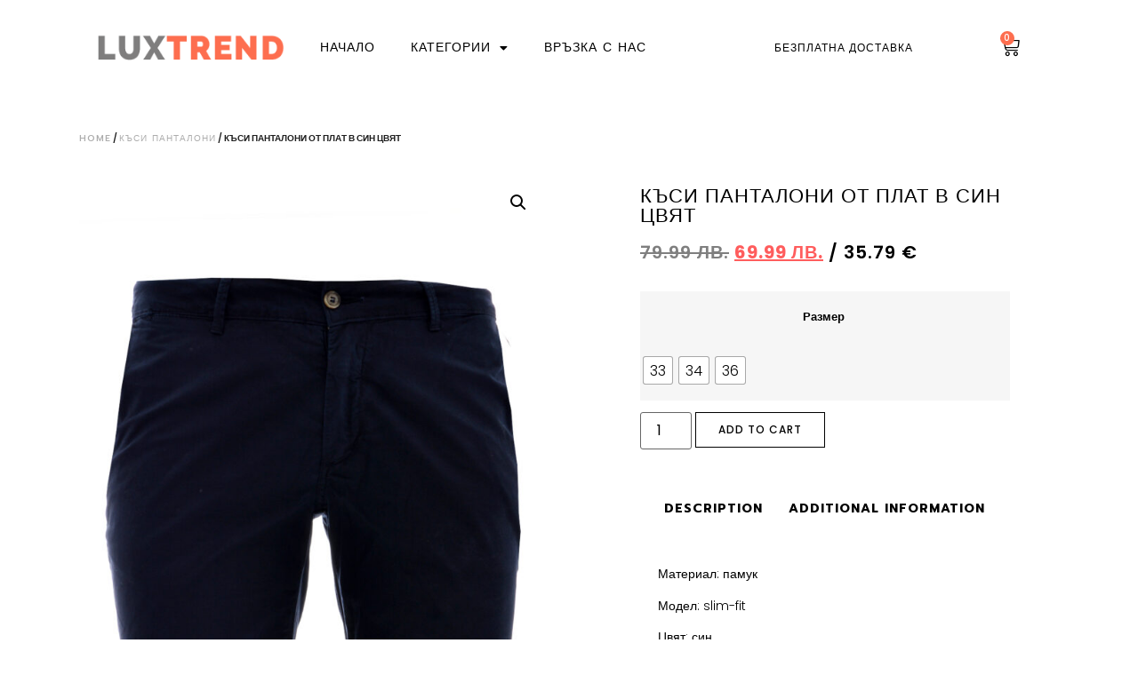

--- FILE ---
content_type: text/html; charset=UTF-8
request_url: https://luxtrend.eu/product/%D0%BA%D1%8A%D1%81%D0%B8-%D0%BF%D0%B0%D0%BD%D1%82%D0%B0%D0%BB%D0%BE%D0%BD%D0%B8-%D0%BE%D1%82-%D0%BF%D0%BB%D0%B0%D1%82-%D0%B2-%D1%81%D0%B8%D0%BD-%D1%86%D0%B2%D1%8F%D1%82/
body_size: 140957
content:
<!doctype html>
<html lang="bg-BG">
<head>
	<meta charset="UTF-8">
	<meta name="viewport" content="width=device-width, initial-scale=1">
	<link rel="profile" href="https://gmpg.org/xfn/11">
	<title>Къси панталони от плат в син цвят &#8211; Luxtrend.eu</title>
<meta name='robots' content='max-image-preview:large' />
<script type='application/javascript'>console.log('PixelYourSite Free version 9.2.2');</script>
<link rel="alternate" type="application/rss+xml" title="Luxtrend.eu &raquo; Поток" href="https://luxtrend.eu/feed/" />
<link rel="alternate" type="application/rss+xml" title="Luxtrend.eu &raquo; поток за коментари" href="https://luxtrend.eu/comments/feed/" />
<link rel="alternate" title="oEmbed (JSON)" type="application/json+oembed" href="https://luxtrend.eu/wp-json/oembed/1.0/embed?url=https%3A%2F%2Fluxtrend.eu%2Fproduct%2F%25d0%25ba%25d1%258a%25d1%2581%25d0%25b8-%25d0%25bf%25d0%25b0%25d0%25bd%25d1%2582%25d0%25b0%25d0%25bb%25d0%25be%25d0%25bd%25d0%25b8-%25d0%25be%25d1%2582-%25d0%25bf%25d0%25bb%25d0%25b0%25d1%2582-%25d0%25b2-%25d1%2581%25d0%25b8%25d0%25bd-%25d1%2586%25d0%25b2%25d1%258f%25d1%2582%2F" />
<link rel="alternate" title="oEmbed (XML)" type="text/xml+oembed" href="https://luxtrend.eu/wp-json/oembed/1.0/embed?url=https%3A%2F%2Fluxtrend.eu%2Fproduct%2F%25d0%25ba%25d1%258a%25d1%2581%25d0%25b8-%25d0%25bf%25d0%25b0%25d0%25bd%25d1%2582%25d0%25b0%25d0%25bb%25d0%25be%25d0%25bd%25d0%25b8-%25d0%25be%25d1%2582-%25d0%25bf%25d0%25bb%25d0%25b0%25d1%2582-%25d0%25b2-%25d1%2581%25d0%25b8%25d0%25bd-%25d1%2586%25d0%25b2%25d1%258f%25d1%2582%2F&#038;format=xml" />
<style id='wp-img-auto-sizes-contain-inline-css'>
img:is([sizes=auto i],[sizes^="auto," i]){contain-intrinsic-size:3000px 1500px}
/*# sourceURL=wp-img-auto-sizes-contain-inline-css */
</style>
<style id='wp-emoji-styles-inline-css'>

	img.wp-smiley, img.emoji {
		display: inline !important;
		border: none !important;
		box-shadow: none !important;
		height: 1em !important;
		width: 1em !important;
		margin: 0 0.07em !important;
		vertical-align: -0.1em !important;
		background: none !important;
		padding: 0 !important;
	}
/*# sourceURL=wp-emoji-styles-inline-css */
</style>
<link rel='stylesheet' id='wp-block-library-css' href='https://luxtrend.eu/wp-includes/css/dist/block-library/style.min.css?ver=6.9' media='all' />
<style id='global-styles-inline-css'>
:root{--wp--preset--aspect-ratio--square: 1;--wp--preset--aspect-ratio--4-3: 4/3;--wp--preset--aspect-ratio--3-4: 3/4;--wp--preset--aspect-ratio--3-2: 3/2;--wp--preset--aspect-ratio--2-3: 2/3;--wp--preset--aspect-ratio--16-9: 16/9;--wp--preset--aspect-ratio--9-16: 9/16;--wp--preset--color--black: #000000;--wp--preset--color--cyan-bluish-gray: #abb8c3;--wp--preset--color--white: #ffffff;--wp--preset--color--pale-pink: #f78da7;--wp--preset--color--vivid-red: #cf2e2e;--wp--preset--color--luminous-vivid-orange: #ff6900;--wp--preset--color--luminous-vivid-amber: #fcb900;--wp--preset--color--light-green-cyan: #7bdcb5;--wp--preset--color--vivid-green-cyan: #00d084;--wp--preset--color--pale-cyan-blue: #8ed1fc;--wp--preset--color--vivid-cyan-blue: #0693e3;--wp--preset--color--vivid-purple: #9b51e0;--wp--preset--gradient--vivid-cyan-blue-to-vivid-purple: linear-gradient(135deg,rgb(6,147,227) 0%,rgb(155,81,224) 100%);--wp--preset--gradient--light-green-cyan-to-vivid-green-cyan: linear-gradient(135deg,rgb(122,220,180) 0%,rgb(0,208,130) 100%);--wp--preset--gradient--luminous-vivid-amber-to-luminous-vivid-orange: linear-gradient(135deg,rgb(252,185,0) 0%,rgb(255,105,0) 100%);--wp--preset--gradient--luminous-vivid-orange-to-vivid-red: linear-gradient(135deg,rgb(255,105,0) 0%,rgb(207,46,46) 100%);--wp--preset--gradient--very-light-gray-to-cyan-bluish-gray: linear-gradient(135deg,rgb(238,238,238) 0%,rgb(169,184,195) 100%);--wp--preset--gradient--cool-to-warm-spectrum: linear-gradient(135deg,rgb(74,234,220) 0%,rgb(151,120,209) 20%,rgb(207,42,186) 40%,rgb(238,44,130) 60%,rgb(251,105,98) 80%,rgb(254,248,76) 100%);--wp--preset--gradient--blush-light-purple: linear-gradient(135deg,rgb(255,206,236) 0%,rgb(152,150,240) 100%);--wp--preset--gradient--blush-bordeaux: linear-gradient(135deg,rgb(254,205,165) 0%,rgb(254,45,45) 50%,rgb(107,0,62) 100%);--wp--preset--gradient--luminous-dusk: linear-gradient(135deg,rgb(255,203,112) 0%,rgb(199,81,192) 50%,rgb(65,88,208) 100%);--wp--preset--gradient--pale-ocean: linear-gradient(135deg,rgb(255,245,203) 0%,rgb(182,227,212) 50%,rgb(51,167,181) 100%);--wp--preset--gradient--electric-grass: linear-gradient(135deg,rgb(202,248,128) 0%,rgb(113,206,126) 100%);--wp--preset--gradient--midnight: linear-gradient(135deg,rgb(2,3,129) 0%,rgb(40,116,252) 100%);--wp--preset--font-size--small: 13px;--wp--preset--font-size--medium: 20px;--wp--preset--font-size--large: 36px;--wp--preset--font-size--x-large: 42px;--wp--preset--spacing--20: 0.44rem;--wp--preset--spacing--30: 0.67rem;--wp--preset--spacing--40: 1rem;--wp--preset--spacing--50: 1.5rem;--wp--preset--spacing--60: 2.25rem;--wp--preset--spacing--70: 3.38rem;--wp--preset--spacing--80: 5.06rem;--wp--preset--shadow--natural: 6px 6px 9px rgba(0, 0, 0, 0.2);--wp--preset--shadow--deep: 12px 12px 50px rgba(0, 0, 0, 0.4);--wp--preset--shadow--sharp: 6px 6px 0px rgba(0, 0, 0, 0.2);--wp--preset--shadow--outlined: 6px 6px 0px -3px rgb(255, 255, 255), 6px 6px rgb(0, 0, 0);--wp--preset--shadow--crisp: 6px 6px 0px rgb(0, 0, 0);}:where(.is-layout-flex){gap: 0.5em;}:where(.is-layout-grid){gap: 0.5em;}body .is-layout-flex{display: flex;}.is-layout-flex{flex-wrap: wrap;align-items: center;}.is-layout-flex > :is(*, div){margin: 0;}body .is-layout-grid{display: grid;}.is-layout-grid > :is(*, div){margin: 0;}:where(.wp-block-columns.is-layout-flex){gap: 2em;}:where(.wp-block-columns.is-layout-grid){gap: 2em;}:where(.wp-block-post-template.is-layout-flex){gap: 1.25em;}:where(.wp-block-post-template.is-layout-grid){gap: 1.25em;}.has-black-color{color: var(--wp--preset--color--black) !important;}.has-cyan-bluish-gray-color{color: var(--wp--preset--color--cyan-bluish-gray) !important;}.has-white-color{color: var(--wp--preset--color--white) !important;}.has-pale-pink-color{color: var(--wp--preset--color--pale-pink) !important;}.has-vivid-red-color{color: var(--wp--preset--color--vivid-red) !important;}.has-luminous-vivid-orange-color{color: var(--wp--preset--color--luminous-vivid-orange) !important;}.has-luminous-vivid-amber-color{color: var(--wp--preset--color--luminous-vivid-amber) !important;}.has-light-green-cyan-color{color: var(--wp--preset--color--light-green-cyan) !important;}.has-vivid-green-cyan-color{color: var(--wp--preset--color--vivid-green-cyan) !important;}.has-pale-cyan-blue-color{color: var(--wp--preset--color--pale-cyan-blue) !important;}.has-vivid-cyan-blue-color{color: var(--wp--preset--color--vivid-cyan-blue) !important;}.has-vivid-purple-color{color: var(--wp--preset--color--vivid-purple) !important;}.has-black-background-color{background-color: var(--wp--preset--color--black) !important;}.has-cyan-bluish-gray-background-color{background-color: var(--wp--preset--color--cyan-bluish-gray) !important;}.has-white-background-color{background-color: var(--wp--preset--color--white) !important;}.has-pale-pink-background-color{background-color: var(--wp--preset--color--pale-pink) !important;}.has-vivid-red-background-color{background-color: var(--wp--preset--color--vivid-red) !important;}.has-luminous-vivid-orange-background-color{background-color: var(--wp--preset--color--luminous-vivid-orange) !important;}.has-luminous-vivid-amber-background-color{background-color: var(--wp--preset--color--luminous-vivid-amber) !important;}.has-light-green-cyan-background-color{background-color: var(--wp--preset--color--light-green-cyan) !important;}.has-vivid-green-cyan-background-color{background-color: var(--wp--preset--color--vivid-green-cyan) !important;}.has-pale-cyan-blue-background-color{background-color: var(--wp--preset--color--pale-cyan-blue) !important;}.has-vivid-cyan-blue-background-color{background-color: var(--wp--preset--color--vivid-cyan-blue) !important;}.has-vivid-purple-background-color{background-color: var(--wp--preset--color--vivid-purple) !important;}.has-black-border-color{border-color: var(--wp--preset--color--black) !important;}.has-cyan-bluish-gray-border-color{border-color: var(--wp--preset--color--cyan-bluish-gray) !important;}.has-white-border-color{border-color: var(--wp--preset--color--white) !important;}.has-pale-pink-border-color{border-color: var(--wp--preset--color--pale-pink) !important;}.has-vivid-red-border-color{border-color: var(--wp--preset--color--vivid-red) !important;}.has-luminous-vivid-orange-border-color{border-color: var(--wp--preset--color--luminous-vivid-orange) !important;}.has-luminous-vivid-amber-border-color{border-color: var(--wp--preset--color--luminous-vivid-amber) !important;}.has-light-green-cyan-border-color{border-color: var(--wp--preset--color--light-green-cyan) !important;}.has-vivid-green-cyan-border-color{border-color: var(--wp--preset--color--vivid-green-cyan) !important;}.has-pale-cyan-blue-border-color{border-color: var(--wp--preset--color--pale-cyan-blue) !important;}.has-vivid-cyan-blue-border-color{border-color: var(--wp--preset--color--vivid-cyan-blue) !important;}.has-vivid-purple-border-color{border-color: var(--wp--preset--color--vivid-purple) !important;}.has-vivid-cyan-blue-to-vivid-purple-gradient-background{background: var(--wp--preset--gradient--vivid-cyan-blue-to-vivid-purple) !important;}.has-light-green-cyan-to-vivid-green-cyan-gradient-background{background: var(--wp--preset--gradient--light-green-cyan-to-vivid-green-cyan) !important;}.has-luminous-vivid-amber-to-luminous-vivid-orange-gradient-background{background: var(--wp--preset--gradient--luminous-vivid-amber-to-luminous-vivid-orange) !important;}.has-luminous-vivid-orange-to-vivid-red-gradient-background{background: var(--wp--preset--gradient--luminous-vivid-orange-to-vivid-red) !important;}.has-very-light-gray-to-cyan-bluish-gray-gradient-background{background: var(--wp--preset--gradient--very-light-gray-to-cyan-bluish-gray) !important;}.has-cool-to-warm-spectrum-gradient-background{background: var(--wp--preset--gradient--cool-to-warm-spectrum) !important;}.has-blush-light-purple-gradient-background{background: var(--wp--preset--gradient--blush-light-purple) !important;}.has-blush-bordeaux-gradient-background{background: var(--wp--preset--gradient--blush-bordeaux) !important;}.has-luminous-dusk-gradient-background{background: var(--wp--preset--gradient--luminous-dusk) !important;}.has-pale-ocean-gradient-background{background: var(--wp--preset--gradient--pale-ocean) !important;}.has-electric-grass-gradient-background{background: var(--wp--preset--gradient--electric-grass) !important;}.has-midnight-gradient-background{background: var(--wp--preset--gradient--midnight) !important;}.has-small-font-size{font-size: var(--wp--preset--font-size--small) !important;}.has-medium-font-size{font-size: var(--wp--preset--font-size--medium) !important;}.has-large-font-size{font-size: var(--wp--preset--font-size--large) !important;}.has-x-large-font-size{font-size: var(--wp--preset--font-size--x-large) !important;}
/*# sourceURL=global-styles-inline-css */
</style>

<style id='classic-theme-styles-inline-css'>
/*! This file is auto-generated */
.wp-block-button__link{color:#fff;background-color:#32373c;border-radius:9999px;box-shadow:none;text-decoration:none;padding:calc(.667em + 2px) calc(1.333em + 2px);font-size:1.125em}.wp-block-file__button{background:#32373c;color:#fff;text-decoration:none}
/*# sourceURL=/wp-includes/css/classic-themes.min.css */
</style>
<link rel='stylesheet' id='contact-form-7-css' href='https://luxtrend.eu/wp-content/plugins/contact-form-7/includes/css/styles.css?ver=5.7.2' media='all' />
<link rel='stylesheet' id='photoswipe-css' href='https://luxtrend.eu/wp-content/plugins/woocommerce/assets/css/photoswipe/photoswipe.min.css?ver=8.0.1' media='all' />
<link rel='stylesheet' id='photoswipe-default-skin-css' href='https://luxtrend.eu/wp-content/plugins/woocommerce/assets/css/photoswipe/default-skin/default-skin.min.css?ver=8.0.1' media='all' />
<link rel='stylesheet' id='woocommerce-layout-css' href='https://luxtrend.eu/wp-content/plugins/woocommerce/assets/css/woocommerce-layout.css?ver=8.0.1' media='all' />
<link rel='stylesheet' id='woocommerce-smallscreen-css' href='https://luxtrend.eu/wp-content/plugins/woocommerce/assets/css/woocommerce-smallscreen.css?ver=8.0.1' media='only screen and (max-width: 768px)' />
<link rel='stylesheet' id='woocommerce-general-css' href='https://luxtrend.eu/wp-content/plugins/woocommerce/assets/css/woocommerce.css?ver=8.0.1' media='all' />
<style id='woocommerce-inline-inline-css'>
.woocommerce form .form-row .required { visibility: visible; }
/*# sourceURL=woocommerce-inline-inline-css */
</style>
<link rel='stylesheet' id='advance-ecommerce-tracking-css' href='https://luxtrend.eu/wp-content/plugins/woo-ecommerce-tracking-for-google-and-facebook/public/css/advance-ecommerce-tracking-public.css?ver=3.6.4' media='all' />
<link rel='stylesheet' id='woo-variation-swatches-css' href='https://luxtrend.eu/wp-content/plugins/woo-variation-swatches/assets/css/frontend.min.css?ver=1672823354' media='all' />
<style id='woo-variation-swatches-inline-css'>
:root {
--wvs-tick:url("data:image/svg+xml;utf8,%3Csvg filter='drop-shadow(0px 0px 2px rgb(0 0 0 / .8))' xmlns='http://www.w3.org/2000/svg'  viewBox='0 0 30 30'%3E%3Cpath fill='none' stroke='%23ffffff' stroke-linecap='round' stroke-linejoin='round' stroke-width='4' d='M4 16L11 23 27 7'/%3E%3C/svg%3E");

--wvs-cross:url("data:image/svg+xml;utf8,%3Csvg filter='drop-shadow(0px 0px 5px rgb(255 255 255 / .6))' xmlns='http://www.w3.org/2000/svg' width='72px' height='72px' viewBox='0 0 24 24'%3E%3Cpath fill='none' stroke='%23ff0000' stroke-linecap='round' stroke-width='0.6' d='M5 5L19 19M19 5L5 19'/%3E%3C/svg%3E");
--wvs-single-product-item-width:30px;
--wvs-single-product-item-height:30px;
--wvs-single-product-item-font-size:16px}
/*# sourceURL=woo-variation-swatches-inline-css */
</style>
<link rel='stylesheet' id='hello-elementor-css' href='https://luxtrend.eu/wp-content/themes/hello-elementor/style.min.css?ver=2.8.1' media='all' />
<link rel='stylesheet' id='hello-elementor-theme-style-css' href='https://luxtrend.eu/wp-content/themes/hello-elementor/theme.min.css?ver=2.8.1' media='all' />
<link rel='stylesheet' id='elementor-frontend-css' href='https://luxtrend.eu/wp-content/plugins/elementor/assets/css/frontend-lite.min.css?ver=3.15.2' media='all' />
<link rel='stylesheet' id='elementor-post-19032-css' href='https://luxtrend.eu/wp-content/uploads/elementor/css/post-19032.css?ver=1694675547' media='all' />
<link rel='stylesheet' id='elementor-icons-css' href='https://luxtrend.eu/wp-content/plugins/elementor/assets/lib/eicons/css/elementor-icons.min.css?ver=5.21.0' media='all' />
<link rel='stylesheet' id='swiper-css' href='https://luxtrend.eu/wp-content/plugins/elementor/assets/lib/swiper/css/swiper.min.css?ver=5.3.6' media='all' />
<link rel='stylesheet' id='elementor-pro-css' href='https://luxtrend.eu/wp-content/plugins/elementor-pro/assets/css/frontend-lite.min.css?ver=3.14.1' media='all' />
<link rel='stylesheet' id='jet-sticky-frontend-css' href='https://luxtrend.eu/wp-content/plugins/jetsticky-for-elementor/assets/css/jet-sticky-frontend.css?ver=1.0.3' media='all' />
<link rel='stylesheet' id='font-awesome-5-all-css' href='https://luxtrend.eu/wp-content/plugins/elementor/assets/lib/font-awesome/css/all.min.css?ver=3.15.2' media='all' />
<link rel='stylesheet' id='font-awesome-4-shim-css' href='https://luxtrend.eu/wp-content/plugins/elementor/assets/lib/font-awesome/css/v4-shims.min.css?ver=3.15.2' media='all' />
<link rel='stylesheet' id='elementor-post-19028-css' href='https://luxtrend.eu/wp-content/uploads/elementor/css/post-19028.css?ver=1694675547' media='all' />
<link rel='stylesheet' id='elementor-post-19021-css' href='https://luxtrend.eu/wp-content/uploads/elementor/css/post-19021.css?ver=1694675547' media='all' />
<link rel='stylesheet' id='elementor-post-19109-css' href='https://luxtrend.eu/wp-content/uploads/elementor/css/post-19109.css?ver=1694678792' media='all' />
<link rel='stylesheet' id='awcfe-frontend-css' href='https://luxtrend.eu/wp-content/plugins/checkout-field-editor-and-manager-for-woocommerce/assets/css/frontend.css?ver=2.2.7' media='all' />
<link rel='stylesheet' id='google-fonts-1-css' href='https://fonts.googleapis.com/css?family=Prompt%3A100%2C100italic%2C200%2C200italic%2C300%2C300italic%2C400%2C400italic%2C500%2C500italic%2C600%2C600italic%2C700%2C700italic%2C800%2C800italic%2C900%2C900italic%7CPoppins%3A100%2C100italic%2C200%2C200italic%2C300%2C300italic%2C400%2C400italic%2C500%2C500italic%2C600%2C600italic%2C700%2C700italic%2C800%2C800italic%2C900%2C900italic%7CShadows+Into+Light%3A100%2C100italic%2C200%2C200italic%2C300%2C300italic%2C400%2C400italic%2C500%2C500italic%2C600%2C600italic%2C700%2C700italic%2C800%2C800italic%2C900%2C900italic&#038;display=auto&#038;subset=cyrillic&#038;ver=6.9' media='all' />
<link rel='stylesheet' id='elementor-icons-shared-0-css' href='https://luxtrend.eu/wp-content/plugins/elementor/assets/lib/font-awesome/css/fontawesome.min.css?ver=5.15.3' media='all' />
<link rel='stylesheet' id='elementor-icons-fa-solid-css' href='https://luxtrend.eu/wp-content/plugins/elementor/assets/lib/font-awesome/css/solid.min.css?ver=5.15.3' media='all' />
<link rel='stylesheet' id='elementor-icons-fa-brands-css' href='https://luxtrend.eu/wp-content/plugins/elementor/assets/lib/font-awesome/css/brands.min.css?ver=5.15.3' media='all' />
<link rel="preconnect" href="https://fonts.gstatic.com/" crossorigin><script src="https://luxtrend.eu/wp-includes/js/jquery/jquery.min.js?ver=3.7.1" id="jquery-core-js"></script>
<script src="https://luxtrend.eu/wp-includes/js/jquery/jquery-migrate.min.js?ver=3.4.1" id="jquery-migrate-js"></script>
<script src="https://luxtrend.eu/wp-content/plugins/woocommerce/assets/js/js-cookie/js.cookie.min.js?ver=2.1.4-wc.8.0.1" id="js-cookie-js"></script>
<script src="https://luxtrend.eu/wp-content/plugins/elementor/assets/lib/font-awesome/js/v4-shims.min.js?ver=3.15.2" id="font-awesome-4-shim-js"></script>
<script src="https://luxtrend.eu/wp-content/plugins/pixelyoursite/dist/scripts/jquery.bind-first-0.2.3.min.js?ver=6.9" id="jquery-bind-first-js"></script>
<script id="pys-js-extra">
var pysOptions = {"staticEvents":{"facebook":{"init_event":[{"delay":0,"type":"static","name":"PageView","pixelIds":["842628960259815"],"eventID":"a50080ed-0755-4081-9d50-680929d58ee6","params":{"page_title":"\u041a\u044a\u0441\u0438 \u043f\u0430\u043d\u0442\u0430\u043b\u043e\u043d\u0438 \u043e\u0442 \u043f\u043b\u0430\u0442 \u0432 \u0441\u0438\u043d \u0446\u0432\u044f\u0442","post_type":"product","post_id":8966,"plugin":"PixelYourSite","user_role":"guest","event_url":"luxtrend.eu/product/%D0%BA%D1%8A%D1%81%D0%B8-%D0%BF%D0%B0%D0%BD%D1%82%D0%B0%D0%BB%D0%BE%D0%BD%D0%B8-%D0%BE%D1%82-%D0%BF%D0%BB%D0%B0%D1%82-%D0%B2-%D1%81%D0%B8%D0%BD-%D1%86%D0%B2%D1%8F%D1%82/"},"e_id":"init_event","ids":[],"hasTimeWindow":false,"timeWindow":0,"woo_order":"","edd_order":""}],"woo_view_content":[{"delay":0,"type":"static","name":"ViewContent","pixelIds":["842628960259815"],"eventID":"49b16fcb-2e05-45b7-b241-780ab0abed7c","params":{"content_ids":["8966"],"content_type":"product_group","content_name":"\u041a\u044a\u0441\u0438 \u043f\u0430\u043d\u0442\u0430\u043b\u043e\u043d\u0438 \u043e\u0442 \u043f\u043b\u0430\u0442 \u0432 \u0441\u0438\u043d \u0446\u0432\u044f\u0442","category_name":"\u041a\u044a\u0441\u0438 \u043f\u0430\u043d\u0442\u0430\u043b\u043e\u043d\u0438","value":69.9899999999999948840923025272786617279052734375,"currency":"BGN","contents":[{"id":"8966","quantity":1}],"product_price":69.9899999999999948840923025272786617279052734375,"page_title":"\u041a\u044a\u0441\u0438 \u043f\u0430\u043d\u0442\u0430\u043b\u043e\u043d\u0438 \u043e\u0442 \u043f\u043b\u0430\u0442 \u0432 \u0441\u0438\u043d \u0446\u0432\u044f\u0442","post_type":"product","post_id":8966,"plugin":"PixelYourSite","user_role":"guest","event_url":"luxtrend.eu/product/%D0%BA%D1%8A%D1%81%D0%B8-%D0%BF%D0%B0%D0%BD%D1%82%D0%B0%D0%BB%D0%BE%D0%BD%D0%B8-%D0%BE%D1%82-%D0%BF%D0%BB%D0%B0%D1%82-%D0%B2-%D1%81%D0%B8%D0%BD-%D1%86%D0%B2%D1%8F%D1%82/"},"e_id":"woo_view_content","ids":[],"hasTimeWindow":false,"timeWindow":0,"woo_order":"","edd_order":""}]}},"dynamicEvents":{"automatic_event_form":{"facebook":{"delay":0,"type":"dyn","name":"Form","pixelIds":["842628960259815"],"eventID":"fbcdc192-b7f7-4d8b-885e-bd0f23ccd540","params":{"page_title":"\u041a\u044a\u0441\u0438 \u043f\u0430\u043d\u0442\u0430\u043b\u043e\u043d\u0438 \u043e\u0442 \u043f\u043b\u0430\u0442 \u0432 \u0441\u0438\u043d \u0446\u0432\u044f\u0442","post_type":"product","post_id":8966,"plugin":"PixelYourSite","user_role":"guest","event_url":"luxtrend.eu/product/%D0%BA%D1%8A%D1%81%D0%B8-%D0%BF%D0%B0%D0%BD%D1%82%D0%B0%D0%BB%D0%BE%D0%BD%D0%B8-%D0%BE%D1%82-%D0%BF%D0%BB%D0%B0%D1%82-%D0%B2-%D1%81%D0%B8%D0%BD-%D1%86%D0%B2%D1%8F%D1%82/"},"e_id":"automatic_event_form","ids":[],"hasTimeWindow":false,"timeWindow":0,"woo_order":"","edd_order":""}},"automatic_event_download":{"facebook":{"delay":0,"type":"dyn","name":"Download","extensions":["","doc","exe","js","pdf","ppt","tgz","zip","xls"],"pixelIds":["842628960259815"],"eventID":"e867bcad-daed-433e-bc3b-aef64101ab46","params":{"page_title":"\u041a\u044a\u0441\u0438 \u043f\u0430\u043d\u0442\u0430\u043b\u043e\u043d\u0438 \u043e\u0442 \u043f\u043b\u0430\u0442 \u0432 \u0441\u0438\u043d \u0446\u0432\u044f\u0442","post_type":"product","post_id":8966,"plugin":"PixelYourSite","user_role":"guest","event_url":"luxtrend.eu/product/%D0%BA%D1%8A%D1%81%D0%B8-%D0%BF%D0%B0%D0%BD%D1%82%D0%B0%D0%BB%D0%BE%D0%BD%D0%B8-%D0%BE%D1%82-%D0%BF%D0%BB%D0%B0%D1%82-%D0%B2-%D1%81%D0%B8%D0%BD-%D1%86%D0%B2%D1%8F%D1%82/"},"e_id":"automatic_event_download","ids":[],"hasTimeWindow":false,"timeWindow":0,"woo_order":"","edd_order":""}},"automatic_event_comment":{"facebook":{"delay":0,"type":"dyn","name":"Comment","pixelIds":["842628960259815"],"eventID":"d76d7a73-fe98-4777-9c4b-ff073b9e6352","params":{"page_title":"\u041a\u044a\u0441\u0438 \u043f\u0430\u043d\u0442\u0430\u043b\u043e\u043d\u0438 \u043e\u0442 \u043f\u043b\u0430\u0442 \u0432 \u0441\u0438\u043d \u0446\u0432\u044f\u0442","post_type":"product","post_id":8966,"plugin":"PixelYourSite","user_role":"guest","event_url":"luxtrend.eu/product/%D0%BA%D1%8A%D1%81%D0%B8-%D0%BF%D0%B0%D0%BD%D1%82%D0%B0%D0%BB%D0%BE%D0%BD%D0%B8-%D0%BE%D1%82-%D0%BF%D0%BB%D0%B0%D1%82-%D0%B2-%D1%81%D0%B8%D0%BD-%D1%86%D0%B2%D1%8F%D1%82/"},"e_id":"automatic_event_comment","ids":[],"hasTimeWindow":false,"timeWindow":0,"woo_order":"","edd_order":""}},"automatic_event_scroll":{"facebook":{"delay":0,"type":"dyn","name":"PageScroll","scroll_percent":30,"pixelIds":["842628960259815"],"eventID":"5857d58e-9ba8-4bfc-8681-faa8f9347ec0","params":{"page_title":"\u041a\u044a\u0441\u0438 \u043f\u0430\u043d\u0442\u0430\u043b\u043e\u043d\u0438 \u043e\u0442 \u043f\u043b\u0430\u0442 \u0432 \u0441\u0438\u043d \u0446\u0432\u044f\u0442","post_type":"product","post_id":8966,"plugin":"PixelYourSite","user_role":"guest","event_url":"luxtrend.eu/product/%D0%BA%D1%8A%D1%81%D0%B8-%D0%BF%D0%B0%D0%BD%D1%82%D0%B0%D0%BB%D0%BE%D0%BD%D0%B8-%D0%BE%D1%82-%D0%BF%D0%BB%D0%B0%D1%82-%D0%B2-%D1%81%D0%B8%D0%BD-%D1%86%D0%B2%D1%8F%D1%82/"},"e_id":"automatic_event_scroll","ids":[],"hasTimeWindow":false,"timeWindow":0,"woo_order":"","edd_order":""}},"automatic_event_time_on_page":{"facebook":{"delay":0,"type":"dyn","name":"TimeOnPage","time_on_page":30,"pixelIds":["842628960259815"],"eventID":"087f4534-beab-4a89-b5c9-e03a0339038e","params":{"page_title":"\u041a\u044a\u0441\u0438 \u043f\u0430\u043d\u0442\u0430\u043b\u043e\u043d\u0438 \u043e\u0442 \u043f\u043b\u0430\u0442 \u0432 \u0441\u0438\u043d \u0446\u0432\u044f\u0442","post_type":"product","post_id":8966,"plugin":"PixelYourSite","user_role":"guest","event_url":"luxtrend.eu/product/%D0%BA%D1%8A%D1%81%D0%B8-%D0%BF%D0%B0%D0%BD%D1%82%D0%B0%D0%BB%D0%BE%D0%BD%D0%B8-%D0%BE%D1%82-%D0%BF%D0%BB%D0%B0%D1%82-%D0%B2-%D1%81%D0%B8%D0%BD-%D1%86%D0%B2%D1%8F%D1%82/"},"e_id":"automatic_event_time_on_page","ids":[],"hasTimeWindow":false,"timeWindow":0,"woo_order":"","edd_order":""}},"woo_add_to_cart_on_button_click":{"facebook":{"delay":0,"type":"dyn","name":"AddToCart","pixelIds":["842628960259815"],"eventID":"8415161e-09d8-485e-9112-3dd3057bae31","params":{"page_title":"\u041a\u044a\u0441\u0438 \u043f\u0430\u043d\u0442\u0430\u043b\u043e\u043d\u0438 \u043e\u0442 \u043f\u043b\u0430\u0442 \u0432 \u0441\u0438\u043d \u0446\u0432\u044f\u0442","post_type":"product","post_id":8966,"plugin":"PixelYourSite","user_role":"guest","event_url":"luxtrend.eu/product/%D0%BA%D1%8A%D1%81%D0%B8-%D0%BF%D0%B0%D0%BD%D1%82%D0%B0%D0%BB%D0%BE%D0%BD%D0%B8-%D0%BE%D1%82-%D0%BF%D0%BB%D0%B0%D1%82-%D0%B2-%D1%81%D0%B8%D0%BD-%D1%86%D0%B2%D1%8F%D1%82/"},"e_id":"woo_add_to_cart_on_button_click","ids":[],"hasTimeWindow":false,"timeWindow":0,"woo_order":"","edd_order":""}}},"triggerEvents":[],"triggerEventTypes":[],"facebook":{"pixelIds":["842628960259815"],"advancedMatching":[],"removeMetadata":false,"contentParams":{"post_type":"product","post_id":8966,"content_name":"\u041a\u044a\u0441\u0438 \u043f\u0430\u043d\u0442\u0430\u043b\u043e\u043d\u0438 \u043e\u0442 \u043f\u043b\u0430\u0442 \u0432 \u0441\u0438\u043d \u0446\u0432\u044f\u0442","categories":"\u041a\u044a\u0441\u0438 \u043f\u0430\u043d\u0442\u0430\u043b\u043e\u043d\u0438","tags":""},"commentEventEnabled":true,"wooVariableAsSimple":false,"downloadEnabled":true,"formEventEnabled":true,"ajaxForServerEvent":true,"serverApiEnabled":true,"wooCRSendFromServer":false},"debug":"","siteUrl":"https://luxtrend.eu","ajaxUrl":"https://luxtrend.eu/wp-admin/admin-ajax.php","enable_remove_download_url_param":"1","cookie_duration":"7","last_visit_duration":"60","gdpr":{"ajax_enabled":false,"all_disabled_by_api":false,"facebook_disabled_by_api":false,"analytics_disabled_by_api":false,"google_ads_disabled_by_api":false,"pinterest_disabled_by_api":false,"bing_disabled_by_api":false,"facebook_prior_consent_enabled":true,"analytics_prior_consent_enabled":true,"google_ads_prior_consent_enabled":null,"pinterest_prior_consent_enabled":true,"bing_prior_consent_enabled":true,"cookiebot_integration_enabled":false,"cookiebot_facebook_consent_category":"marketing","cookiebot_analytics_consent_category":"statistics","cookiebot_google_ads_consent_category":null,"cookiebot_pinterest_consent_category":"marketing","cookiebot_bing_consent_category":"marketing","consent_magic_integration_enabled":false,"real_cookie_banner_integration_enabled":false,"cookie_notice_integration_enabled":false,"cookie_law_info_integration_enabled":false},"woo":{"enabled":true,"addToCartOnButtonEnabled":true,"addToCartOnButtonValueEnabled":true,"addToCartOnButtonValueOption":"price","singleProductId":8966,"removeFromCartSelector":"form.woocommerce-cart-form .remove","addToCartCatchMethod":"add_cart_js"},"edd":{"enabled":false}};
//# sourceURL=pys-js-extra
</script>
<script src="https://luxtrend.eu/wp-content/plugins/pixelyoursite/dist/scripts/public.js?ver=9.2.2" id="pys-js"></script>
<link rel="https://api.w.org/" href="https://luxtrend.eu/wp-json/" /><link rel="alternate" title="JSON" type="application/json" href="https://luxtrend.eu/wp-json/wp/v2/product/8966" /><link rel="EditURI" type="application/rsd+xml" title="RSD" href="https://luxtrend.eu/xmlrpc.php?rsd" />
<meta name="generator" content="WordPress 6.9" />
<meta name="generator" content="WooCommerce 8.0.1" />
<link rel="canonical" href="https://luxtrend.eu/product/%d0%ba%d1%8a%d1%81%d0%b8-%d0%bf%d0%b0%d0%bd%d1%82%d0%b0%d0%bb%d0%be%d0%bd%d0%b8-%d0%be%d1%82-%d0%bf%d0%bb%d0%b0%d1%82-%d0%b2-%d1%81%d0%b8%d0%bd-%d1%86%d0%b2%d1%8f%d1%82/" />
<link rel='shortlink' href='https://luxtrend.eu/?p=8966' />
<!-- start Simple Custom CSS and JS -->
<script>
</script>
<!-- end Simple Custom CSS and JS -->
<!-- HFCM by 99 Robots - Snippet # 1: Google Audience Tag -->
<!-- Global site tag (gtag.js) - Google Ads: 358991160 -->
<script async src="https://www.googletagmanager.com/gtag/js?id=AW-358991160"></script>
<script>
  window.dataLayer = window.dataLayer || [];
  function gtag(){dataLayer.push(arguments);}
  gtag('js', new Date());

  gtag('config', 'AW-358991160');
</script>

<!-- /end HFCM by 99 Robots -->
<!-- HFCM by 99 Robots - Snippet # 3: Facebook Domain Verification -->
<meta name="facebook-domain-verification" content="5ukhdrfx72ifasr6ugx1vwzgjf4ezk" />

<!-- /end HFCM by 99 Robots -->
			<script type="text/javascript">
				
(function (i, s, o, g, r, a, m) {i['GoogleAnalyticsObject'] = r;i[r] = i[r] || function () {
						   (i[r].q = i[r].q || []).push(arguments);}, i[r].l = 1 * new Date();a = s.createElement(o),
						    m = s.getElementsByTagName(o)[0];a.async = 1;a.src = g;m.parentNode.insertBefore(a, m);})
					        (window, document, 'script', '//www.google-analytics.com/analytics.js', '__gatd');
__gatd('create', 'UA-130041228-1', 'auto');
__gatd('require', 'ec');
__gatd('send','pageview');
								window['__gatd'] = __gatd;
			</script>
				<noscript><style>.woocommerce-product-gallery{ opacity: 1 !important; }</style></noscript>
	<meta name="generator" content="Elementor 3.15.2; features: e_dom_optimization, e_optimized_assets_loading, e_optimized_css_loading, additional_custom_breakpoints; settings: css_print_method-external, google_font-enabled, font_display-auto">
<link rel="icon" href="https://luxtrend.eu/wp-content/uploads/2021/10/cropped-241530144_205657588152270_9160065359203377902_n-32x32.png" sizes="32x32" />
<link rel="icon" href="https://luxtrend.eu/wp-content/uploads/2021/10/cropped-241530144_205657588152270_9160065359203377902_n-192x192.png" sizes="192x192" />
<link rel="apple-touch-icon" href="https://luxtrend.eu/wp-content/uploads/2021/10/cropped-241530144_205657588152270_9160065359203377902_n-180x180.png" />
<meta name="msapplication-TileImage" content="https://luxtrend.eu/wp-content/uploads/2021/10/cropped-241530144_205657588152270_9160065359203377902_n-270x270.png" />
		<style id="wp-custom-css">
			.woocommerce .widget_price_filter .ui-slider .ui-slider-range {background-color: #fd6e4f;}

.woocommerce .widget_price_filter .ui-slider .ui-slider-handle {background-color: #fd6e4f;}		</style>
		<link rel='stylesheet' id='e-animations-css' href='https://luxtrend.eu/wp-content/plugins/elementor/assets/lib/animations/animations.min.css?ver=3.15.2' media='all' />
</head>
<body class="wp-singular product-template-default single single-product postid-8966 wp-theme-hello-elementor theme-hello-elementor woocommerce woocommerce-page woocommerce-no-js woo-variation-swatches wvs-behavior-blur wvs-theme-hello-elementor wvs-show-label wvs-tooltip elementor-default elementor-template-full-width elementor-kit-19032 elementor-page-19109">


<a class="skip-link screen-reader-text" href="#content">Skip to content</a>

		<div data-elementor-type="header" data-elementor-id="19028" class="elementor elementor-19028 elementor-location-header" data-elementor-post-type="elementor_library">
								<section class="elementor-section elementor-top-section elementor-element elementor-element-64dfb7a elementor-section-full_width elementor-section-content-middle elementor-section-height-default elementor-section-height-default" data-id="64dfb7a" data-element_type="section">
						<div class="elementor-container elementor-column-gap-default">
					<div class="elementor-column elementor-col-25 elementor-top-column elementor-element elementor-element-1b74c4e" data-id="1b74c4e" data-element_type="column">
			<div class="elementor-widget-wrap elementor-element-populated">
								<div class="elementor-element elementor-element-74646fb elementor-widget elementor-widget-image" data-id="74646fb" data-element_type="widget" data-widget_type="image.default">
				<div class="elementor-widget-container">
			<style>/*! elementor - v3.15.0 - 09-08-2023 */
.elementor-widget-image{text-align:center}.elementor-widget-image a{display:inline-block}.elementor-widget-image a img[src$=".svg"]{width:48px}.elementor-widget-image img{vertical-align:middle;display:inline-block}</style>													<a href="https://luxtrend.eu/">
							<img width="250" height="34" src="https://luxtrend.eu/wp-content/uploads/2021/10/logo.png" class="attachment-large size-large wp-image-15273" alt="" />								</a>
															</div>
				</div>
					</div>
		</div>
				<div class="elementor-column elementor-col-25 elementor-top-column elementor-element elementor-element-bfad844" data-id="bfad844" data-element_type="column">
			<div class="elementor-widget-wrap elementor-element-populated">
								<div class="elementor-element elementor-element-4478005 elementor-nav-menu--stretch elementor-nav-menu--dropdown-tablet elementor-nav-menu__text-align-aside elementor-nav-menu--toggle elementor-nav-menu--burger elementor-widget elementor-widget-nav-menu" data-id="4478005" data-element_type="widget" data-settings="{&quot;full_width&quot;:&quot;stretch&quot;,&quot;layout&quot;:&quot;horizontal&quot;,&quot;submenu_icon&quot;:{&quot;value&quot;:&quot;&lt;i class=\&quot;fas fa-caret-down\&quot;&gt;&lt;\/i&gt;&quot;,&quot;library&quot;:&quot;fa-solid&quot;},&quot;toggle&quot;:&quot;burger&quot;}" data-widget_type="nav-menu.default">
				<div class="elementor-widget-container">
			<link rel="stylesheet" href="https://luxtrend.eu/wp-content/plugins/elementor-pro/assets/css/widget-nav-menu.min.css">			<nav class="elementor-nav-menu--main elementor-nav-menu__container elementor-nav-menu--layout-horizontal e--pointer-underline e--animation-fade">
				<ul id="menu-1-4478005" class="elementor-nav-menu"><li class="menu-item menu-item-type-custom menu-item-object-custom menu-item-home menu-item-19062"><a href="https://luxtrend.eu/" class="elementor-item">НАЧАЛО</a></li>
<li class="menu-item menu-item-type-custom menu-item-object-custom menu-item-has-children menu-item-19063"><a href="#" class="elementor-item elementor-item-anchor">КАТЕГОРИИ</a>
<ul class="sub-menu elementor-nav-menu--dropdown">
	<li class="menu-item menu-item-type-custom menu-item-object-custom menu-item-19064"><a href="https://luxtrend.eu/product-category/%d0%b1%d0%b5%d0%bb%d1%8c%d0%be/" class="elementor-sub-item">БЕЛЬO</a></li>
	<li class="menu-item menu-item-type-custom menu-item-object-custom menu-item-19065"><a href="https://luxtrend.eu/product-category/%d0%b1%d0%bb%d1%83%d0%b7%d0%b8/" class="elementor-sub-item">БЛУЗИ</a></li>
	<li class="menu-item menu-item-type-custom menu-item-object-custom menu-item-19066"><a href="https://luxtrend.eu/product-category/%d0%b1%d0%b0%d1%82%d0%b0%d0%bb%d0%bd%d0%b8-%d1%80%d0%b0%d0%b7%d0%bc%d0%b5%d1%80%d0%b8/" class="elementor-sub-item">ГОЛЕМИ РАЗМЕРИ</a></li>
	<li class="menu-item menu-item-type-custom menu-item-object-custom menu-item-19067"><a href="https://luxtrend.eu/product-category/%d0%b3%d0%be%d1%80%d0%bd%d0%b8%d1%89%d0%b0/" class="elementor-sub-item">ГОРНИЩА</a></li>
	<li class="menu-item menu-item-type-custom menu-item-object-custom menu-item-19068"><a href="https://luxtrend.eu/product-category/%d0%b4%d1%8a%d0%bd%d0%ba%d0%b8-%d0%bf%d0%b0%d0%bd%d1%82%d0%b0%d0%bb%d0%be%d0%bd%d0%b8/" class="elementor-sub-item">ДЪНКИ + ПАНТАЛОНИ</a></li>
	<li class="menu-item menu-item-type-custom menu-item-object-custom menu-item-19069"><a href="https://luxtrend.eu/product-category/%d0%ba%d0%be%d0%bb%d0%b0%d0%bd%d0%b8/" class="elementor-sub-item">КОЛАНИ</a></li>
	<li class="menu-item menu-item-type-custom menu-item-object-custom menu-item-19070"><a href="https://luxtrend.eu/product-category/%d0%ba%d1%8a%d1%81%d0%b8-%d0%bf%d0%b0%d0%bd%d1%82%d0%b0%d0%bb%d0%be%d0%bd%d0%b8/" class="elementor-sub-item">КЪСИ ПАНТАЛОНИ</a></li>
	<li class="menu-item menu-item-type-custom menu-item-object-custom menu-item-19071"><a href="https://luxtrend.eu/product-category/%d0%be%d0%b1%d1%83%d0%b2%d0%ba%d0%b8/" class="elementor-sub-item">ОБУВКИ</a></li>
	<li class="menu-item menu-item-type-custom menu-item-object-custom menu-item-19072"><a href="https://luxtrend.eu/product-category/%d1%81%d0%bf%d0%be%d1%80%d1%82%d0%bd%d0%b8-%d0%b4%d1%80%d0%b5%d1%85%d0%b8/" class="elementor-sub-item">СПОРТНИ ДРЕХИ</a></li>
	<li class="menu-item menu-item-type-custom menu-item-object-custom menu-item-19073"><a href="https://luxtrend.eu/product-category/%d1%82%d0%b5%d0%bd%d0%b8%d1%81%d0%ba%d0%b8-%d1%80%d0%b8%d0%b7%d0%b8/" class="elementor-sub-item">ТЕНИСКИ + РИЗИ</a></li>
	<li class="menu-item menu-item-type-custom menu-item-object-custom menu-item-19074"><a href="https://luxtrend.eu/product-category/%d1%87%d0%b0%d0%bd%d1%82%d0%b8/" class="elementor-sub-item">ЧАНТИ</a></li>
	<li class="menu-item menu-item-type-custom menu-item-object-custom menu-item-19075"><a href="https://luxtrend.eu/product-category/%d1%8f%d0%ba%d0%b5%d1%82%d0%b0/" class="elementor-sub-item">ЯКЕТА</a></li>
</ul>
</li>
<li class="menu-item menu-item-type-custom menu-item-object-custom menu-item-19076"><a href="https://luxtrend.eu/връзка-с-нас/" class="elementor-item">ВРЪЗКА С НАС</a></li>
</ul>			</nav>
					<div class="elementor-menu-toggle" role="button" tabindex="0" aria-label="Menu Toggle" aria-expanded="false">
			<i aria-hidden="true" role="presentation" class="elementor-menu-toggle__icon--open eicon-menu-bar"></i><i aria-hidden="true" role="presentation" class="elementor-menu-toggle__icon--close eicon-close"></i>			<span class="elementor-screen-only">Menu</span>
		</div>
					<nav class="elementor-nav-menu--dropdown elementor-nav-menu__container" aria-hidden="true">
				<ul id="menu-2-4478005" class="elementor-nav-menu"><li class="menu-item menu-item-type-custom menu-item-object-custom menu-item-home menu-item-19062"><a href="https://luxtrend.eu/" class="elementor-item" tabindex="-1">НАЧАЛО</a></li>
<li class="menu-item menu-item-type-custom menu-item-object-custom menu-item-has-children menu-item-19063"><a href="#" class="elementor-item elementor-item-anchor" tabindex="-1">КАТЕГОРИИ</a>
<ul class="sub-menu elementor-nav-menu--dropdown">
	<li class="menu-item menu-item-type-custom menu-item-object-custom menu-item-19064"><a href="https://luxtrend.eu/product-category/%d0%b1%d0%b5%d0%bb%d1%8c%d0%be/" class="elementor-sub-item" tabindex="-1">БЕЛЬO</a></li>
	<li class="menu-item menu-item-type-custom menu-item-object-custom menu-item-19065"><a href="https://luxtrend.eu/product-category/%d0%b1%d0%bb%d1%83%d0%b7%d0%b8/" class="elementor-sub-item" tabindex="-1">БЛУЗИ</a></li>
	<li class="menu-item menu-item-type-custom menu-item-object-custom menu-item-19066"><a href="https://luxtrend.eu/product-category/%d0%b1%d0%b0%d1%82%d0%b0%d0%bb%d0%bd%d0%b8-%d1%80%d0%b0%d0%b7%d0%bc%d0%b5%d1%80%d0%b8/" class="elementor-sub-item" tabindex="-1">ГОЛЕМИ РАЗМЕРИ</a></li>
	<li class="menu-item menu-item-type-custom menu-item-object-custom menu-item-19067"><a href="https://luxtrend.eu/product-category/%d0%b3%d0%be%d1%80%d0%bd%d0%b8%d1%89%d0%b0/" class="elementor-sub-item" tabindex="-1">ГОРНИЩА</a></li>
	<li class="menu-item menu-item-type-custom menu-item-object-custom menu-item-19068"><a href="https://luxtrend.eu/product-category/%d0%b4%d1%8a%d0%bd%d0%ba%d0%b8-%d0%bf%d0%b0%d0%bd%d1%82%d0%b0%d0%bb%d0%be%d0%bd%d0%b8/" class="elementor-sub-item" tabindex="-1">ДЪНКИ + ПАНТАЛОНИ</a></li>
	<li class="menu-item menu-item-type-custom menu-item-object-custom menu-item-19069"><a href="https://luxtrend.eu/product-category/%d0%ba%d0%be%d0%bb%d0%b0%d0%bd%d0%b8/" class="elementor-sub-item" tabindex="-1">КОЛАНИ</a></li>
	<li class="menu-item menu-item-type-custom menu-item-object-custom menu-item-19070"><a href="https://luxtrend.eu/product-category/%d0%ba%d1%8a%d1%81%d0%b8-%d0%bf%d0%b0%d0%bd%d1%82%d0%b0%d0%bb%d0%be%d0%bd%d0%b8/" class="elementor-sub-item" tabindex="-1">КЪСИ ПАНТАЛОНИ</a></li>
	<li class="menu-item menu-item-type-custom menu-item-object-custom menu-item-19071"><a href="https://luxtrend.eu/product-category/%d0%be%d0%b1%d1%83%d0%b2%d0%ba%d0%b8/" class="elementor-sub-item" tabindex="-1">ОБУВКИ</a></li>
	<li class="menu-item menu-item-type-custom menu-item-object-custom menu-item-19072"><a href="https://luxtrend.eu/product-category/%d1%81%d0%bf%d0%be%d1%80%d1%82%d0%bd%d0%b8-%d0%b4%d1%80%d0%b5%d1%85%d0%b8/" class="elementor-sub-item" tabindex="-1">СПОРТНИ ДРЕХИ</a></li>
	<li class="menu-item menu-item-type-custom menu-item-object-custom menu-item-19073"><a href="https://luxtrend.eu/product-category/%d1%82%d0%b5%d0%bd%d0%b8%d1%81%d0%ba%d0%b8-%d1%80%d0%b8%d0%b7%d0%b8/" class="elementor-sub-item" tabindex="-1">ТЕНИСКИ + РИЗИ</a></li>
	<li class="menu-item menu-item-type-custom menu-item-object-custom menu-item-19074"><a href="https://luxtrend.eu/product-category/%d1%87%d0%b0%d0%bd%d1%82%d0%b8/" class="elementor-sub-item" tabindex="-1">ЧАНТИ</a></li>
	<li class="menu-item menu-item-type-custom menu-item-object-custom menu-item-19075"><a href="https://luxtrend.eu/product-category/%d1%8f%d0%ba%d0%b5%d1%82%d0%b0/" class="elementor-sub-item" tabindex="-1">ЯКЕТА</a></li>
</ul>
</li>
<li class="menu-item menu-item-type-custom menu-item-object-custom menu-item-19076"><a href="https://luxtrend.eu/връзка-с-нас/" class="elementor-item" tabindex="-1">ВРЪЗКА С НАС</a></li>
</ul>			</nav>
				</div>
				</div>
					</div>
		</div>
				<div class="elementor-column elementor-col-25 elementor-top-column elementor-element elementor-element-8c90f49" data-id="8c90f49" data-element_type="column">
			<div class="elementor-widget-wrap elementor-element-populated">
								<div class="elementor-element elementor-element-2409922 elementor-widget elementor-widget-heading" data-id="2409922" data-element_type="widget" data-widget_type="heading.default">
				<div class="elementor-widget-container">
			<style>/*! elementor - v3.15.0 - 09-08-2023 */
.elementor-heading-title{padding:0;margin:0;line-height:1}.elementor-widget-heading .elementor-heading-title[class*=elementor-size-]>a{color:inherit;font-size:inherit;line-height:inherit}.elementor-widget-heading .elementor-heading-title.elementor-size-small{font-size:15px}.elementor-widget-heading .elementor-heading-title.elementor-size-medium{font-size:19px}.elementor-widget-heading .elementor-heading-title.elementor-size-large{font-size:29px}.elementor-widget-heading .elementor-heading-title.elementor-size-xl{font-size:39px}.elementor-widget-heading .elementor-heading-title.elementor-size-xxl{font-size:59px}</style><h2 class="elementor-heading-title elementor-size-default">БЕЗПЛАТНА ДОСТАВКА</h2>		</div>
				</div>
					</div>
		</div>
				<div class="elementor-column elementor-col-25 elementor-top-column elementor-element elementor-element-0f78e0b" data-id="0f78e0b" data-element_type="column">
			<div class="elementor-widget-wrap elementor-element-populated">
								<div class="elementor-element elementor-element-382d7db toggle-icon--cart-medium elementor-menu-cart--items-indicator-bubble elementor-menu-cart--cart-type-side-cart elementor-menu-cart--show-remove-button-yes elementor-widget elementor-widget-woocommerce-menu-cart" data-id="382d7db" data-element_type="widget" data-settings="{&quot;cart_type&quot;:&quot;side-cart&quot;,&quot;open_cart&quot;:&quot;click&quot;,&quot;automatically_open_cart&quot;:&quot;no&quot;}" data-widget_type="woocommerce-menu-cart.default">
				<div class="elementor-widget-container">
			<link rel="stylesheet" href="https://luxtrend.eu/wp-content/plugins/elementor-pro/assets/css/widget-woocommerce.min.css">		<div class="elementor-menu-cart__wrapper">
							<div class="elementor-menu-cart__toggle_wrapper">
					<div class="elementor-menu-cart__container elementor-lightbox" aria-hidden="true">
						<div class="elementor-menu-cart__main" aria-hidden="true">
									<div class="elementor-menu-cart__close-button">
					</div>
									<div class="widget_shopping_cart_content">
															</div>
						</div>
					</div>
							<div class="elementor-menu-cart__toggle elementor-button-wrapper">
			<a id="elementor-menu-cart__toggle_button" href="#" class="elementor-menu-cart__toggle_button elementor-button elementor-size-sm" aria-expanded="false">
				<span class="elementor-button-text"><span class="woocommerce-Price-amount amount"><bdi>0.00&nbsp;<span class="woocommerce-Price-currencySymbol">&#1083;&#1074;.</span></bdi></span> / <span class="woocommerce-Price-amount amount"><bdi>0.00&nbsp;<span class="woocommerce-Price-currencySymbol">&euro;</span></bdi></span></span>
				<span class="elementor-button-icon">
					<span class="elementor-button-icon-qty" data-counter="0">0</span>
					<i class="eicon-cart-medium"></i>					<span class="elementor-screen-only">Cart</span>
				</span>
			</a>
		</div>
						</div>
					</div> <!-- close elementor-menu-cart__wrapper -->
				</div>
				</div>
					</div>
		</div>
							</div>
		</section>
						</div>
		<div class="woocommerce-notices-wrapper"></div>		<div data-elementor-type="product" data-elementor-id="19109" class="elementor elementor-19109 elementor-location-single post-8966 product type-product status-publish has-post-thumbnail product_cat-132 pa_attribute-13-119 pa_attribute-13-120 pa_attribute-13-125 first instock sale purchasable product-type-variable product" data-elementor-post-type="elementor_library">
								<section class="elementor-section elementor-top-section elementor-element elementor-element-1b7d3bbf elementor-section-full_width elementor-section-stretched elementor-section-height-default elementor-section-height-default" data-id="1b7d3bbf" data-element_type="section" data-settings="{&quot;stretch_section&quot;:&quot;section-stretched&quot;}">
						<div class="elementor-container elementor-column-gap-no">
					<div class="elementor-column elementor-col-50 elementor-top-column elementor-element elementor-element-1ebaa848" data-id="1ebaa848" data-element_type="column">
			<div class="elementor-widget-wrap elementor-element-populated">
								<div class="elementor-element elementor-element-65ca51f8 elementor-widget elementor-widget-woocommerce-breadcrumb" data-id="65ca51f8" data-element_type="widget" data-widget_type="woocommerce-breadcrumb.default">
				<div class="elementor-widget-container">
			<nav class="woocommerce-breadcrumb"><a href="https://luxtrend.eu">Home</a>&nbsp;&#47;&nbsp;<a href="https://luxtrend.eu/product-category/%d0%ba%d1%8a%d1%81%d0%b8-%d0%bf%d0%b0%d0%bd%d1%82%d0%b0%d0%bb%d0%be%d0%bd%d0%b8/">Къси панталони</a>&nbsp;&#47;&nbsp;Къси панталони от плат в син цвят</nav>		</div>
				</div>
				<div class="elementor-element elementor-element-11089968 elementor-widget elementor-widget-woocommerce-product-images" data-id="11089968" data-element_type="widget" data-widget_type="woocommerce-product-images.default">
				<div class="elementor-widget-container">
			<div class="woocommerce-product-gallery woocommerce-product-gallery--with-images woocommerce-product-gallery--columns-4 images" data-columns="4" style="opacity: 0; transition: opacity .25s ease-in-out;">
	<div class="woocommerce-product-gallery__wrapper">
		<div data-thumb="https://luxtrend.eu/wp-content/uploads/2021/10/6210-100x100.jpg" data-thumb-alt="Къси панталони от плат в син цвят" class="woocommerce-product-gallery__image"><a href="https://luxtrend.eu/wp-content/uploads/2021/10/6210.jpg"><img width="666" height="999" src="https://luxtrend.eu/wp-content/uploads/2021/10/6210-666x999.jpg" class="wp-post-image" alt="Къси панталони от плат в син цвят" title="Къси панталони от плат в син цвят 1" data-caption="" data-src="https://luxtrend.eu/wp-content/uploads/2021/10/6210.jpg" data-large_image="https://luxtrend.eu/wp-content/uploads/2021/10/6210.jpg" data-large_image_width="1000" data-large_image_height="1500" decoding="async" fetchpriority="high" srcset="https://luxtrend.eu/wp-content/uploads/2021/10/6210-666x999.jpg 666w, https://luxtrend.eu/wp-content/uploads/2021/10/6210.jpg 1000w" sizes="(max-width: 666px) 100vw, 666px" /></a></div><div data-thumb="https://luxtrend.eu/wp-content/uploads/2021/10/6210x-100x100.jpg" data-thumb-alt="Къси панталони от плат в син цвят" class="woocommerce-product-gallery__image"><a href="https://luxtrend.eu/wp-content/uploads/2021/10/6210x.jpg"><img width="666" height="999" src="https://luxtrend.eu/wp-content/uploads/2021/10/6210x-666x999.jpg" class="" alt="Къси панталони от плат в син цвят" title="Къси панталони от плат в син цвят 2" data-caption="" data-src="https://luxtrend.eu/wp-content/uploads/2021/10/6210x.jpg" data-large_image="https://luxtrend.eu/wp-content/uploads/2021/10/6210x.jpg" data-large_image_width="1000" data-large_image_height="1500" decoding="async" srcset="https://luxtrend.eu/wp-content/uploads/2021/10/6210x-666x999.jpg 666w, https://luxtrend.eu/wp-content/uploads/2021/10/6210x.jpg 1000w" sizes="(max-width: 666px) 100vw, 666px" /></a></div>	</div>
</div>
		</div>
				</div>
					</div>
		</div>
				<div class="elementor-column elementor-col-50 elementor-top-column elementor-element elementor-element-13b9a18e" data-id="13b9a18e" data-element_type="column" data-settings="{&quot;background_background&quot;:&quot;classic&quot;}">
			<div class="elementor-widget-wrap elementor-element-populated">
								<div class="elementor-element elementor-element-2a1d38df elementor-widget elementor-widget-woocommerce-product-title elementor-page-title elementor-widget-heading" data-id="2a1d38df" data-element_type="widget" data-widget_type="woocommerce-product-title.default">
				<div class="elementor-widget-container">
			<h1 class="product_title entry-title elementor-heading-title elementor-size-default">Къси панталони от плат в син цвят</h1>		</div>
				</div>
				<div class="elementor-element elementor-element-418d200f elementor-widget elementor-widget-woocommerce-product-price" data-id="418d200f" data-element_type="widget" data-widget_type="woocommerce-product-price.default">
				<div class="elementor-widget-container">
			<p class="price"><span class="e88-dual" data-e88="1"><del aria-hidden="true"><span class="woocommerce-Price-amount amount"><bdi>79.99&nbsp;<span class="woocommerce-Price-currencySymbol">&#1083;&#1074;.</span></bdi></span></del> <ins><span class="woocommerce-Price-amount amount"><bdi>69.99&nbsp;<span class="woocommerce-Price-currencySymbol">&#1083;&#1074;.</span></bdi></span></ins> / <span class="woocommerce-Price-amount amount"><bdi>35.79&nbsp;<span class="woocommerce-Price-currencySymbol">&euro;</span></bdi></span></span></p>
		</div>
				</div>
				<div class="elementor-element elementor-element-4b7ea136 e-add-to-cart--show-quantity-yes elementor-widget elementor-widget-woocommerce-product-add-to-cart" data-id="4b7ea136" data-element_type="widget" data-widget_type="woocommerce-product-add-to-cart.default">
				<div class="elementor-widget-container">
			
		<div class="elementor-add-to-cart elementor-product-variable">
			
<form class="variations_form cart" action="https://luxtrend.eu/product/%d0%ba%d1%8a%d1%81%d0%b8-%d0%bf%d0%b0%d0%bd%d1%82%d0%b0%d0%bb%d0%be%d0%bd%d0%b8-%d0%be%d1%82-%d0%bf%d0%bb%d0%b0%d1%82-%d0%b2-%d1%81%d0%b8%d0%bd-%d1%86%d0%b2%d1%8f%d1%82/" method="post" enctype='multipart/form-data' data-product_id="8966" data-product_variations="[{&quot;attributes&quot;:{&quot;attribute_pa_attribute-13&quot;:&quot;34&quot;},&quot;availability_html&quot;:&quot;&quot;,&quot;backorders_allowed&quot;:false,&quot;dimensions&quot;:{&quot;length&quot;:&quot;0&quot;,&quot;width&quot;:&quot;0&quot;,&quot;height&quot;:&quot;0&quot;},&quot;dimensions_html&quot;:&quot;N\/A&quot;,&quot;display_price&quot;:69.9899999999999948840923025272786617279052734375,&quot;display_regular_price&quot;:79.9899999999999948840923025272786617279052734375,&quot;image&quot;:{&quot;title&quot;:&quot;\u041a\u044a\u0441\u0438 \u043f\u0430\u043d\u0442\u0430\u043b\u043e\u043d\u0438 \u043e\u0442 \u043f\u043b\u0430\u0442 \u0432 \u0441\u0438\u043d \u0446\u0432\u044f\u0442 1&quot;,&quot;caption&quot;:&quot;&quot;,&quot;url&quot;:&quot;https:\/\/luxtrend.eu\/wp-content\/uploads\/2021\/10\/6210.jpg&quot;,&quot;alt&quot;:&quot;\u041a\u044a\u0441\u0438 \u043f\u0430\u043d\u0442\u0430\u043b\u043e\u043d\u0438 \u043e\u0442 \u043f\u043b\u0430\u0442 \u0432 \u0441\u0438\u043d \u0446\u0432\u044f\u0442&quot;,&quot;src&quot;:&quot;https:\/\/luxtrend.eu\/wp-content\/uploads\/2021\/10\/6210-666x999.jpg&quot;,&quot;srcset&quot;:&quot;https:\/\/luxtrend.eu\/wp-content\/uploads\/2021\/10\/6210-666x999.jpg 666w, https:\/\/luxtrend.eu\/wp-content\/uploads\/2021\/10\/6210.jpg 1000w&quot;,&quot;sizes&quot;:&quot;(max-width: 666px) 100vw, 666px&quot;,&quot;full_src&quot;:&quot;https:\/\/luxtrend.eu\/wp-content\/uploads\/2021\/10\/6210.jpg&quot;,&quot;full_src_w&quot;:1000,&quot;full_src_h&quot;:1500,&quot;gallery_thumbnail_src&quot;:&quot;https:\/\/luxtrend.eu\/wp-content\/uploads\/2021\/10\/6210-100x100.jpg&quot;,&quot;gallery_thumbnail_src_w&quot;:100,&quot;gallery_thumbnail_src_h&quot;:100,&quot;thumb_src&quot;:&quot;https:\/\/luxtrend.eu\/wp-content\/uploads\/2021\/10\/6210-370x475.jpg&quot;,&quot;thumb_src_w&quot;:370,&quot;thumb_src_h&quot;:475,&quot;src_w&quot;:666,&quot;src_h&quot;:999},&quot;image_id&quot;:8967,&quot;is_downloadable&quot;:false,&quot;is_in_stock&quot;:true,&quot;is_purchasable&quot;:true,&quot;is_sold_individually&quot;:&quot;no&quot;,&quot;is_virtual&quot;:false,&quot;max_qty&quot;:&quot;&quot;,&quot;min_qty&quot;:1,&quot;price_html&quot;:&quot;&quot;,&quot;sku&quot;:&quot;6210&quot;,&quot;variation_description&quot;:&quot;&quot;,&quot;variation_id&quot;:8970,&quot;variation_is_active&quot;:true,&quot;variation_is_visible&quot;:true,&quot;weight&quot;:&quot;0&quot;,&quot;weight_html&quot;:&quot;N\/A&quot;},{&quot;attributes&quot;:{&quot;attribute_pa_attribute-13&quot;:&quot;33&quot;},&quot;availability_html&quot;:&quot;&quot;,&quot;backorders_allowed&quot;:false,&quot;dimensions&quot;:{&quot;length&quot;:&quot;0&quot;,&quot;width&quot;:&quot;0&quot;,&quot;height&quot;:&quot;0&quot;},&quot;dimensions_html&quot;:&quot;N\/A&quot;,&quot;display_price&quot;:69.9899999999999948840923025272786617279052734375,&quot;display_regular_price&quot;:79.9899999999999948840923025272786617279052734375,&quot;image&quot;:{&quot;title&quot;:&quot;\u041a\u044a\u0441\u0438 \u043f\u0430\u043d\u0442\u0430\u043b\u043e\u043d\u0438 \u043e\u0442 \u043f\u043b\u0430\u0442 \u0432 \u0441\u0438\u043d \u0446\u0432\u044f\u0442 1&quot;,&quot;caption&quot;:&quot;&quot;,&quot;url&quot;:&quot;https:\/\/luxtrend.eu\/wp-content\/uploads\/2021\/10\/6210.jpg&quot;,&quot;alt&quot;:&quot;\u041a\u044a\u0441\u0438 \u043f\u0430\u043d\u0442\u0430\u043b\u043e\u043d\u0438 \u043e\u0442 \u043f\u043b\u0430\u0442 \u0432 \u0441\u0438\u043d \u0446\u0432\u044f\u0442&quot;,&quot;src&quot;:&quot;https:\/\/luxtrend.eu\/wp-content\/uploads\/2021\/10\/6210-666x999.jpg&quot;,&quot;srcset&quot;:&quot;https:\/\/luxtrend.eu\/wp-content\/uploads\/2021\/10\/6210-666x999.jpg 666w, https:\/\/luxtrend.eu\/wp-content\/uploads\/2021\/10\/6210.jpg 1000w&quot;,&quot;sizes&quot;:&quot;(max-width: 666px) 100vw, 666px&quot;,&quot;full_src&quot;:&quot;https:\/\/luxtrend.eu\/wp-content\/uploads\/2021\/10\/6210.jpg&quot;,&quot;full_src_w&quot;:1000,&quot;full_src_h&quot;:1500,&quot;gallery_thumbnail_src&quot;:&quot;https:\/\/luxtrend.eu\/wp-content\/uploads\/2021\/10\/6210-100x100.jpg&quot;,&quot;gallery_thumbnail_src_w&quot;:100,&quot;gallery_thumbnail_src_h&quot;:100,&quot;thumb_src&quot;:&quot;https:\/\/luxtrend.eu\/wp-content\/uploads\/2021\/10\/6210-370x475.jpg&quot;,&quot;thumb_src_w&quot;:370,&quot;thumb_src_h&quot;:475,&quot;src_w&quot;:666,&quot;src_h&quot;:999},&quot;image_id&quot;:8967,&quot;is_downloadable&quot;:false,&quot;is_in_stock&quot;:true,&quot;is_purchasable&quot;:true,&quot;is_sold_individually&quot;:&quot;no&quot;,&quot;is_virtual&quot;:false,&quot;max_qty&quot;:&quot;&quot;,&quot;min_qty&quot;:1,&quot;price_html&quot;:&quot;&quot;,&quot;sku&quot;:&quot;6210&quot;,&quot;variation_description&quot;:&quot;&quot;,&quot;variation_id&quot;:15002,&quot;variation_is_active&quot;:true,&quot;variation_is_visible&quot;:true,&quot;weight&quot;:&quot;0&quot;,&quot;weight_html&quot;:&quot;N\/A&quot;},{&quot;attributes&quot;:{&quot;attribute_pa_attribute-13&quot;:&quot;36&quot;},&quot;availability_html&quot;:&quot;&quot;,&quot;backorders_allowed&quot;:false,&quot;dimensions&quot;:{&quot;length&quot;:&quot;0&quot;,&quot;width&quot;:&quot;0&quot;,&quot;height&quot;:&quot;0&quot;},&quot;dimensions_html&quot;:&quot;N\/A&quot;,&quot;display_price&quot;:69.9899999999999948840923025272786617279052734375,&quot;display_regular_price&quot;:79.9899999999999948840923025272786617279052734375,&quot;image&quot;:{&quot;title&quot;:&quot;\u041a\u044a\u0441\u0438 \u043f\u0430\u043d\u0442\u0430\u043b\u043e\u043d\u0438 \u043e\u0442 \u043f\u043b\u0430\u0442 \u0432 \u0441\u0438\u043d \u0446\u0432\u044f\u0442 1&quot;,&quot;caption&quot;:&quot;&quot;,&quot;url&quot;:&quot;https:\/\/luxtrend.eu\/wp-content\/uploads\/2021\/10\/6210.jpg&quot;,&quot;alt&quot;:&quot;\u041a\u044a\u0441\u0438 \u043f\u0430\u043d\u0442\u0430\u043b\u043e\u043d\u0438 \u043e\u0442 \u043f\u043b\u0430\u0442 \u0432 \u0441\u0438\u043d \u0446\u0432\u044f\u0442&quot;,&quot;src&quot;:&quot;https:\/\/luxtrend.eu\/wp-content\/uploads\/2021\/10\/6210-666x999.jpg&quot;,&quot;srcset&quot;:&quot;https:\/\/luxtrend.eu\/wp-content\/uploads\/2021\/10\/6210-666x999.jpg 666w, https:\/\/luxtrend.eu\/wp-content\/uploads\/2021\/10\/6210.jpg 1000w&quot;,&quot;sizes&quot;:&quot;(max-width: 666px) 100vw, 666px&quot;,&quot;full_src&quot;:&quot;https:\/\/luxtrend.eu\/wp-content\/uploads\/2021\/10\/6210.jpg&quot;,&quot;full_src_w&quot;:1000,&quot;full_src_h&quot;:1500,&quot;gallery_thumbnail_src&quot;:&quot;https:\/\/luxtrend.eu\/wp-content\/uploads\/2021\/10\/6210-100x100.jpg&quot;,&quot;gallery_thumbnail_src_w&quot;:100,&quot;gallery_thumbnail_src_h&quot;:100,&quot;thumb_src&quot;:&quot;https:\/\/luxtrend.eu\/wp-content\/uploads\/2021\/10\/6210-370x475.jpg&quot;,&quot;thumb_src_w&quot;:370,&quot;thumb_src_h&quot;:475,&quot;src_w&quot;:666,&quot;src_h&quot;:999},&quot;image_id&quot;:8967,&quot;is_downloadable&quot;:false,&quot;is_in_stock&quot;:true,&quot;is_purchasable&quot;:true,&quot;is_sold_individually&quot;:&quot;no&quot;,&quot;is_virtual&quot;:false,&quot;max_qty&quot;:&quot;&quot;,&quot;min_qty&quot;:1,&quot;price_html&quot;:&quot;&quot;,&quot;sku&quot;:&quot;6210&quot;,&quot;variation_description&quot;:&quot;&quot;,&quot;variation_id&quot;:15003,&quot;variation_is_active&quot;:true,&quot;variation_is_visible&quot;:true,&quot;weight&quot;:&quot;0&quot;,&quot;weight_html&quot;:&quot;N\/A&quot;},{&quot;attributes&quot;:{&quot;attribute_pa_attribute-13&quot;:&quot;36-eu&quot;},&quot;availability_html&quot;:&quot;&quot;,&quot;backorders_allowed&quot;:false,&quot;dimensions&quot;:{&quot;length&quot;:&quot;0&quot;,&quot;width&quot;:&quot;0&quot;,&quot;height&quot;:&quot;0&quot;},&quot;dimensions_html&quot;:&quot;N\/A&quot;,&quot;display_price&quot;:69.9899999999999948840923025272786617279052734375,&quot;display_regular_price&quot;:79.9899999999999948840923025272786617279052734375,&quot;image&quot;:{&quot;title&quot;:&quot;\u041a\u044a\u0441\u0438 \u043f\u0430\u043d\u0442\u0430\u043b\u043e\u043d\u0438 \u043e\u0442 \u043f\u043b\u0430\u0442 \u0432 \u0441\u0438\u043d \u0446\u0432\u044f\u0442 1&quot;,&quot;caption&quot;:&quot;&quot;,&quot;url&quot;:&quot;https:\/\/luxtrend.eu\/wp-content\/uploads\/2021\/10\/6210.jpg&quot;,&quot;alt&quot;:&quot;\u041a\u044a\u0441\u0438 \u043f\u0430\u043d\u0442\u0430\u043b\u043e\u043d\u0438 \u043e\u0442 \u043f\u043b\u0430\u0442 \u0432 \u0441\u0438\u043d \u0446\u0432\u044f\u0442&quot;,&quot;src&quot;:&quot;https:\/\/luxtrend.eu\/wp-content\/uploads\/2021\/10\/6210-666x999.jpg&quot;,&quot;srcset&quot;:&quot;https:\/\/luxtrend.eu\/wp-content\/uploads\/2021\/10\/6210-666x999.jpg 666w, https:\/\/luxtrend.eu\/wp-content\/uploads\/2021\/10\/6210.jpg 1000w&quot;,&quot;sizes&quot;:&quot;(max-width: 666px) 100vw, 666px&quot;,&quot;full_src&quot;:&quot;https:\/\/luxtrend.eu\/wp-content\/uploads\/2021\/10\/6210.jpg&quot;,&quot;full_src_w&quot;:1000,&quot;full_src_h&quot;:1500,&quot;gallery_thumbnail_src&quot;:&quot;https:\/\/luxtrend.eu\/wp-content\/uploads\/2021\/10\/6210-100x100.jpg&quot;,&quot;gallery_thumbnail_src_w&quot;:100,&quot;gallery_thumbnail_src_h&quot;:100,&quot;thumb_src&quot;:&quot;https:\/\/luxtrend.eu\/wp-content\/uploads\/2021\/10\/6210-370x475.jpg&quot;,&quot;thumb_src_w&quot;:370,&quot;thumb_src_h&quot;:475,&quot;src_w&quot;:666,&quot;src_h&quot;:999},&quot;image_id&quot;:8967,&quot;is_downloadable&quot;:false,&quot;is_in_stock&quot;:true,&quot;is_purchasable&quot;:true,&quot;is_sold_individually&quot;:&quot;no&quot;,&quot;is_virtual&quot;:false,&quot;max_qty&quot;:&quot;&quot;,&quot;min_qty&quot;:1,&quot;price_html&quot;:&quot;&quot;,&quot;sku&quot;:&quot;6210&quot;,&quot;variation_description&quot;:&quot;&quot;,&quot;variation_id&quot;:8969,&quot;variation_is_active&quot;:true,&quot;variation_is_visible&quot;:true,&quot;weight&quot;:&quot;0&quot;,&quot;weight_html&quot;:&quot;N\/A&quot;}]">
	<div data-product_id="8966" data-threshold_min="30" data-threshold_max="100" data-total="4">                <div class="tawcvs-placeholder-element hidden tawcvs-available-product-variation"
                    data-product_variations="[{&quot;attributes&quot;:{&quot;attribute_pa_attribute-13&quot;:&quot;34&quot;},&quot;availability_html&quot;:&quot;&quot;,&quot;backorders_allowed&quot;:false,&quot;dimensions&quot;:{&quot;length&quot;:&quot;0&quot;,&quot;width&quot;:&quot;0&quot;,&quot;height&quot;:&quot;0&quot;},&quot;dimensions_html&quot;:&quot;N\/A&quot;,&quot;display_price&quot;:69.9899999999999948840923025272786617279052734375,&quot;display_regular_price&quot;:79.9899999999999948840923025272786617279052734375,&quot;image&quot;:{&quot;title&quot;:&quot;\u041a\u044a\u0441\u0438 \u043f\u0430\u043d\u0442\u0430\u043b\u043e\u043d\u0438 \u043e\u0442 \u043f\u043b\u0430\u0442 \u0432 \u0441\u0438\u043d \u0446\u0432\u044f\u0442 1&quot;,&quot;caption&quot;:&quot;&quot;,&quot;url&quot;:&quot;https:\/\/luxtrend.eu\/wp-content\/uploads\/2021\/10\/6210.jpg&quot;,&quot;alt&quot;:&quot;\u041a\u044a\u0441\u0438 \u043f\u0430\u043d\u0442\u0430\u043b\u043e\u043d\u0438 \u043e\u0442 \u043f\u043b\u0430\u0442 \u0432 \u0441\u0438\u043d \u0446\u0432\u044f\u0442&quot;,&quot;src&quot;:&quot;https:\/\/luxtrend.eu\/wp-content\/uploads\/2021\/10\/6210-666x999.jpg&quot;,&quot;srcset&quot;:&quot;https:\/\/luxtrend.eu\/wp-content\/uploads\/2021\/10\/6210-666x999.jpg 666w, https:\/\/luxtrend.eu\/wp-content\/uploads\/2021\/10\/6210.jpg 1000w&quot;,&quot;sizes&quot;:&quot;(max-width: 666px) 100vw, 666px&quot;,&quot;full_src&quot;:&quot;https:\/\/luxtrend.eu\/wp-content\/uploads\/2021\/10\/6210.jpg&quot;,&quot;full_src_w&quot;:1000,&quot;full_src_h&quot;:1500,&quot;gallery_thumbnail_src&quot;:&quot;https:\/\/luxtrend.eu\/wp-content\/uploads\/2021\/10\/6210-100x100.jpg&quot;,&quot;gallery_thumbnail_src_w&quot;:100,&quot;gallery_thumbnail_src_h&quot;:100,&quot;thumb_src&quot;:&quot;https:\/\/luxtrend.eu\/wp-content\/uploads\/2021\/10\/6210-370x475.jpg&quot;,&quot;thumb_src_w&quot;:370,&quot;thumb_src_h&quot;:475,&quot;src_w&quot;:666,&quot;src_h&quot;:999},&quot;image_id&quot;:8967,&quot;is_downloadable&quot;:false,&quot;is_in_stock&quot;:true,&quot;is_purchasable&quot;:true,&quot;is_sold_individually&quot;:&quot;no&quot;,&quot;is_virtual&quot;:false,&quot;max_qty&quot;:&quot;&quot;,&quot;min_qty&quot;:1,&quot;price_html&quot;:&quot;&quot;,&quot;sku&quot;:&quot;6210&quot;,&quot;variation_description&quot;:&quot;&quot;,&quot;variation_id&quot;:8970,&quot;variation_is_active&quot;:true,&quot;variation_is_visible&quot;:true,&quot;weight&quot;:&quot;0&quot;,&quot;weight_html&quot;:&quot;N\/A&quot;},{&quot;attributes&quot;:{&quot;attribute_pa_attribute-13&quot;:&quot;33&quot;},&quot;availability_html&quot;:&quot;&quot;,&quot;backorders_allowed&quot;:false,&quot;dimensions&quot;:{&quot;length&quot;:&quot;0&quot;,&quot;width&quot;:&quot;0&quot;,&quot;height&quot;:&quot;0&quot;},&quot;dimensions_html&quot;:&quot;N\/A&quot;,&quot;display_price&quot;:69.9899999999999948840923025272786617279052734375,&quot;display_regular_price&quot;:79.9899999999999948840923025272786617279052734375,&quot;image&quot;:{&quot;title&quot;:&quot;\u041a\u044a\u0441\u0438 \u043f\u0430\u043d\u0442\u0430\u043b\u043e\u043d\u0438 \u043e\u0442 \u043f\u043b\u0430\u0442 \u0432 \u0441\u0438\u043d \u0446\u0432\u044f\u0442 1&quot;,&quot;caption&quot;:&quot;&quot;,&quot;url&quot;:&quot;https:\/\/luxtrend.eu\/wp-content\/uploads\/2021\/10\/6210.jpg&quot;,&quot;alt&quot;:&quot;\u041a\u044a\u0441\u0438 \u043f\u0430\u043d\u0442\u0430\u043b\u043e\u043d\u0438 \u043e\u0442 \u043f\u043b\u0430\u0442 \u0432 \u0441\u0438\u043d \u0446\u0432\u044f\u0442&quot;,&quot;src&quot;:&quot;https:\/\/luxtrend.eu\/wp-content\/uploads\/2021\/10\/6210-666x999.jpg&quot;,&quot;srcset&quot;:&quot;https:\/\/luxtrend.eu\/wp-content\/uploads\/2021\/10\/6210-666x999.jpg 666w, https:\/\/luxtrend.eu\/wp-content\/uploads\/2021\/10\/6210.jpg 1000w&quot;,&quot;sizes&quot;:&quot;(max-width: 666px) 100vw, 666px&quot;,&quot;full_src&quot;:&quot;https:\/\/luxtrend.eu\/wp-content\/uploads\/2021\/10\/6210.jpg&quot;,&quot;full_src_w&quot;:1000,&quot;full_src_h&quot;:1500,&quot;gallery_thumbnail_src&quot;:&quot;https:\/\/luxtrend.eu\/wp-content\/uploads\/2021\/10\/6210-100x100.jpg&quot;,&quot;gallery_thumbnail_src_w&quot;:100,&quot;gallery_thumbnail_src_h&quot;:100,&quot;thumb_src&quot;:&quot;https:\/\/luxtrend.eu\/wp-content\/uploads\/2021\/10\/6210-370x475.jpg&quot;,&quot;thumb_src_w&quot;:370,&quot;thumb_src_h&quot;:475,&quot;src_w&quot;:666,&quot;src_h&quot;:999},&quot;image_id&quot;:8967,&quot;is_downloadable&quot;:false,&quot;is_in_stock&quot;:true,&quot;is_purchasable&quot;:true,&quot;is_sold_individually&quot;:&quot;no&quot;,&quot;is_virtual&quot;:false,&quot;max_qty&quot;:&quot;&quot;,&quot;min_qty&quot;:1,&quot;price_html&quot;:&quot;&quot;,&quot;sku&quot;:&quot;6210&quot;,&quot;variation_description&quot;:&quot;&quot;,&quot;variation_id&quot;:15002,&quot;variation_is_active&quot;:true,&quot;variation_is_visible&quot;:true,&quot;weight&quot;:&quot;0&quot;,&quot;weight_html&quot;:&quot;N\/A&quot;},{&quot;attributes&quot;:{&quot;attribute_pa_attribute-13&quot;:&quot;36&quot;},&quot;availability_html&quot;:&quot;&quot;,&quot;backorders_allowed&quot;:false,&quot;dimensions&quot;:{&quot;length&quot;:&quot;0&quot;,&quot;width&quot;:&quot;0&quot;,&quot;height&quot;:&quot;0&quot;},&quot;dimensions_html&quot;:&quot;N\/A&quot;,&quot;display_price&quot;:69.9899999999999948840923025272786617279052734375,&quot;display_regular_price&quot;:79.9899999999999948840923025272786617279052734375,&quot;image&quot;:{&quot;title&quot;:&quot;\u041a\u044a\u0441\u0438 \u043f\u0430\u043d\u0442\u0430\u043b\u043e\u043d\u0438 \u043e\u0442 \u043f\u043b\u0430\u0442 \u0432 \u0441\u0438\u043d \u0446\u0432\u044f\u0442 1&quot;,&quot;caption&quot;:&quot;&quot;,&quot;url&quot;:&quot;https:\/\/luxtrend.eu\/wp-content\/uploads\/2021\/10\/6210.jpg&quot;,&quot;alt&quot;:&quot;\u041a\u044a\u0441\u0438 \u043f\u0430\u043d\u0442\u0430\u043b\u043e\u043d\u0438 \u043e\u0442 \u043f\u043b\u0430\u0442 \u0432 \u0441\u0438\u043d \u0446\u0432\u044f\u0442&quot;,&quot;src&quot;:&quot;https:\/\/luxtrend.eu\/wp-content\/uploads\/2021\/10\/6210-666x999.jpg&quot;,&quot;srcset&quot;:&quot;https:\/\/luxtrend.eu\/wp-content\/uploads\/2021\/10\/6210-666x999.jpg 666w, https:\/\/luxtrend.eu\/wp-content\/uploads\/2021\/10\/6210.jpg 1000w&quot;,&quot;sizes&quot;:&quot;(max-width: 666px) 100vw, 666px&quot;,&quot;full_src&quot;:&quot;https:\/\/luxtrend.eu\/wp-content\/uploads\/2021\/10\/6210.jpg&quot;,&quot;full_src_w&quot;:1000,&quot;full_src_h&quot;:1500,&quot;gallery_thumbnail_src&quot;:&quot;https:\/\/luxtrend.eu\/wp-content\/uploads\/2021\/10\/6210-100x100.jpg&quot;,&quot;gallery_thumbnail_src_w&quot;:100,&quot;gallery_thumbnail_src_h&quot;:100,&quot;thumb_src&quot;:&quot;https:\/\/luxtrend.eu\/wp-content\/uploads\/2021\/10\/6210-370x475.jpg&quot;,&quot;thumb_src_w&quot;:370,&quot;thumb_src_h&quot;:475,&quot;src_w&quot;:666,&quot;src_h&quot;:999},&quot;image_id&quot;:8967,&quot;is_downloadable&quot;:false,&quot;is_in_stock&quot;:true,&quot;is_purchasable&quot;:true,&quot;is_sold_individually&quot;:&quot;no&quot;,&quot;is_virtual&quot;:false,&quot;max_qty&quot;:&quot;&quot;,&quot;min_qty&quot;:1,&quot;price_html&quot;:&quot;&quot;,&quot;sku&quot;:&quot;6210&quot;,&quot;variation_description&quot;:&quot;&quot;,&quot;variation_id&quot;:15003,&quot;variation_is_active&quot;:true,&quot;variation_is_visible&quot;:true,&quot;weight&quot;:&quot;0&quot;,&quot;weight_html&quot;:&quot;N\/A&quot;},{&quot;attributes&quot;:{&quot;attribute_pa_attribute-13&quot;:&quot;36-eu&quot;},&quot;availability_html&quot;:&quot;&quot;,&quot;backorders_allowed&quot;:false,&quot;dimensions&quot;:{&quot;length&quot;:&quot;0&quot;,&quot;width&quot;:&quot;0&quot;,&quot;height&quot;:&quot;0&quot;},&quot;dimensions_html&quot;:&quot;N\/A&quot;,&quot;display_price&quot;:69.9899999999999948840923025272786617279052734375,&quot;display_regular_price&quot;:79.9899999999999948840923025272786617279052734375,&quot;image&quot;:{&quot;title&quot;:&quot;\u041a\u044a\u0441\u0438 \u043f\u0430\u043d\u0442\u0430\u043b\u043e\u043d\u0438 \u043e\u0442 \u043f\u043b\u0430\u0442 \u0432 \u0441\u0438\u043d \u0446\u0432\u044f\u0442 1&quot;,&quot;caption&quot;:&quot;&quot;,&quot;url&quot;:&quot;https:\/\/luxtrend.eu\/wp-content\/uploads\/2021\/10\/6210.jpg&quot;,&quot;alt&quot;:&quot;\u041a\u044a\u0441\u0438 \u043f\u0430\u043d\u0442\u0430\u043b\u043e\u043d\u0438 \u043e\u0442 \u043f\u043b\u0430\u0442 \u0432 \u0441\u0438\u043d \u0446\u0432\u044f\u0442&quot;,&quot;src&quot;:&quot;https:\/\/luxtrend.eu\/wp-content\/uploads\/2021\/10\/6210-666x999.jpg&quot;,&quot;srcset&quot;:&quot;https:\/\/luxtrend.eu\/wp-content\/uploads\/2021\/10\/6210-666x999.jpg 666w, https:\/\/luxtrend.eu\/wp-content\/uploads\/2021\/10\/6210.jpg 1000w&quot;,&quot;sizes&quot;:&quot;(max-width: 666px) 100vw, 666px&quot;,&quot;full_src&quot;:&quot;https:\/\/luxtrend.eu\/wp-content\/uploads\/2021\/10\/6210.jpg&quot;,&quot;full_src_w&quot;:1000,&quot;full_src_h&quot;:1500,&quot;gallery_thumbnail_src&quot;:&quot;https:\/\/luxtrend.eu\/wp-content\/uploads\/2021\/10\/6210-100x100.jpg&quot;,&quot;gallery_thumbnail_src_w&quot;:100,&quot;gallery_thumbnail_src_h&quot;:100,&quot;thumb_src&quot;:&quot;https:\/\/luxtrend.eu\/wp-content\/uploads\/2021\/10\/6210-370x475.jpg&quot;,&quot;thumb_src_w&quot;:370,&quot;thumb_src_h&quot;:475,&quot;src_w&quot;:666,&quot;src_h&quot;:999},&quot;image_id&quot;:8967,&quot;is_downloadable&quot;:false,&quot;is_in_stock&quot;:true,&quot;is_purchasable&quot;:true,&quot;is_sold_individually&quot;:&quot;no&quot;,&quot;is_virtual&quot;:false,&quot;max_qty&quot;:&quot;&quot;,&quot;min_qty&quot;:1,&quot;price_html&quot;:&quot;&quot;,&quot;sku&quot;:&quot;6210&quot;,&quot;variation_description&quot;:&quot;&quot;,&quot;variation_id&quot;:8969,&quot;variation_is_active&quot;:true,&quot;variation_is_visible&quot;:true,&quot;weight&quot;:&quot;0&quot;,&quot;weight_html&quot;:&quot;N\/A&quot;}]">
				</div>
			
			<table class="variations" cellspacing="0" role="presentation">
			<tbody>
									<tr>
						<th class="label"><label for="pa_attribute-13">Размер</label></th>
						<td class="value">
							<select style="display:none" id="pa_attribute-13" class=" woo-variation-raw-select" name="attribute_pa_attribute-13" data-attribute_name="attribute_pa_attribute-13" data-show_option_none="yes"><option value="">Choose an option</option><option value="33" >33</option><option value="34" >34</option><option value="36" >36</option></select><ul role="radiogroup" aria-label="Размер" class="variable-items-wrapper button-variable-items-wrapper wvs-style-squared" data-attribute_name="attribute_pa_attribute-13" data-attribute_values="[&quot;33&quot;,&quot;36&quot;,&quot;36-eu&quot;,&quot;34&quot;]"><li aria-checked="false" tabindex="0" data-wvstooltip="33" class="variable-item button-variable-item button-variable-item-33 " title="33" data-title="33" data-value="33" role="radio" tabindex="0"><div class="variable-item-contents"><span class="variable-item-span variable-item-span-button">33</span></div></li><li aria-checked="false" tabindex="0" data-wvstooltip="34" class="variable-item button-variable-item button-variable-item-34 " title="34" data-title="34" data-value="34" role="radio" tabindex="0"><div class="variable-item-contents"><span class="variable-item-span variable-item-span-button">34</span></div></li><li aria-checked="false" tabindex="0" data-wvstooltip="36" class="variable-item button-variable-item button-variable-item-36 " title="36" data-title="36" data-value="36" role="radio" tabindex="0"><div class="variable-item-contents"><span class="variable-item-span variable-item-span-button">36</span></div></li></ul><a class="reset_variations" href="#">Clear</a>						</td>
					</tr>
							</tbody>
		</table>
		
		<div class="single_variation_wrap">
			<div class="woocommerce-variation single_variation"></div><div class="woocommerce-variation-add-to-cart variations_button">
	
	<div class="quantity">
		<label class="screen-reader-text" for="quantity_697ce50c4a4e3">Къси панталони от плат в син цвят quantity</label>
	<input
		type="number"
				id="quantity_697ce50c4a4e3"
		class="input-text qty text"
		name="quantity"
		value="1"
		aria-label="Product quantity"
		size="4"
		min="1"
		max=""
					step="1"
			placeholder=""
			inputmode="numeric"
			autocomplete="off"
			/>
	</div>

	<button type="submit" class="single_add_to_cart_button button alt">Add to cart</button>

	
        <script type="application/javascript" style="display:none">
            /* <![CDATA[ */
            window.pysWooProductData = window.pysWooProductData || [];
                        window.pysWooProductData[8966] = {"facebook":{"delay":0,"type":"static","name":"AddToCart","pixelIds":["842628960259815"],"eventID":"fac37484-f54d-4d36-b428-417310762945","params":{"content_type":"product","content_ids":["8966"],"contents":[{"id":"8966","quantity":1}],"content_name":"\u041a\u044a\u0441\u0438 \u043f\u0430\u043d\u0442\u0430\u043b\u043e\u043d\u0438 \u043e\u0442 \u043f\u043b\u0430\u0442 \u0432 \u0441\u0438\u043d \u0446\u0432\u044f\u0442","category_name":"\u041a\u044a\u0441\u0438 \u043f\u0430\u043d\u0442\u0430\u043b\u043e\u043d\u0438","value":69.9899999999999948840923025272786617279052734375,"currency":"BGN"},"e_id":"woo_add_to_cart_on_button_click","ids":[],"hasTimeWindow":false,"timeWindow":0,"woo_order":"","edd_order":""}};
                        window.pysWooProductData[8970] = {"facebook":{"delay":0,"type":"static","name":"AddToCart","pixelIds":["842628960259815"],"eventID":"0e5ee1bc-0964-4417-a3f7-33b38841da76","params":{"content_type":"product","content_ids":["8970"],"contents":[{"id":"8970","quantity":1}],"content_name":"\u041a\u044a\u0441\u0438 \u043f\u0430\u043d\u0442\u0430\u043b\u043e\u043d\u0438 \u043e\u0442 \u043f\u043b\u0430\u0442 \u0432 \u0441\u0438\u043d \u0446\u0432\u044f\u0442 - 34","category_name":"\u041a\u044a\u0441\u0438 \u043f\u0430\u043d\u0442\u0430\u043b\u043e\u043d\u0438","value":69.9899999999999948840923025272786617279052734375,"currency":"BGN"},"e_id":"woo_add_to_cart_on_button_click","ids":[],"hasTimeWindow":false,"timeWindow":0,"woo_order":"","edd_order":""}};
                        window.pysWooProductData[15002] = {"facebook":{"delay":0,"type":"static","name":"AddToCart","pixelIds":["842628960259815"],"eventID":"82f6e0dc-dcc0-4c0b-8435-a441667e2f6c","params":{"content_type":"product","content_ids":["15002"],"contents":[{"id":"15002","quantity":1}],"content_name":"\u041a\u044a\u0441\u0438 \u043f\u0430\u043d\u0442\u0430\u043b\u043e\u043d\u0438 \u043e\u0442 \u043f\u043b\u0430\u0442 \u0432 \u0441\u0438\u043d \u0446\u0432\u044f\u0442 - 33","category_name":"\u041a\u044a\u0441\u0438 \u043f\u0430\u043d\u0442\u0430\u043b\u043e\u043d\u0438","value":69.9899999999999948840923025272786617279052734375,"currency":"BGN"},"e_id":"woo_add_to_cart_on_button_click","ids":[],"hasTimeWindow":false,"timeWindow":0,"woo_order":"","edd_order":""}};
                        window.pysWooProductData[15003] = {"facebook":{"delay":0,"type":"static","name":"AddToCart","pixelIds":["842628960259815"],"eventID":"44a446dd-6504-41b3-bb8e-eda22ece10e1","params":{"content_type":"product","content_ids":["15003"],"contents":[{"id":"15003","quantity":1}],"content_name":"\u041a\u044a\u0441\u0438 \u043f\u0430\u043d\u0442\u0430\u043b\u043e\u043d\u0438 \u043e\u0442 \u043f\u043b\u0430\u0442 \u0432 \u0441\u0438\u043d \u0446\u0432\u044f\u0442 - 36","category_name":"\u041a\u044a\u0441\u0438 \u043f\u0430\u043d\u0442\u0430\u043b\u043e\u043d\u0438","value":69.9899999999999948840923025272786617279052734375,"currency":"BGN"},"e_id":"woo_add_to_cart_on_button_click","ids":[],"hasTimeWindow":false,"timeWindow":0,"woo_order":"","edd_order":""}};
                        window.pysWooProductData[8969] = {"facebook":{"delay":0,"type":"static","name":"AddToCart","pixelIds":["842628960259815"],"eventID":"801f8ca7-c185-4c64-9e95-8b95f6dcd905","params":{"content_type":"product","content_ids":["8969"],"contents":[{"id":"8969","quantity":1}],"content_name":"\u041a\u044a\u0441\u0438 \u043f\u0430\u043d\u0442\u0430\u043b\u043e\u043d\u0438 \u043e\u0442 \u043f\u043b\u0430\u0442 \u0432 \u0441\u0438\u043d \u0446\u0432\u044f\u0442 - 36-eu","category_name":"\u041a\u044a\u0441\u0438 \u043f\u0430\u043d\u0442\u0430\u043b\u043e\u043d\u0438","value":69.9899999999999948840923025272786617279052734375,"currency":"BGN"},"e_id":"woo_add_to_cart_on_button_click","ids":[],"hasTimeWindow":false,"timeWindow":0,"woo_order":"","edd_order":""}};
                        /* ]]> */
        </script>

        
	<input type="hidden" name="add-to-cart" value="8966" />
	<input type="hidden" name="product_id" value="8966" />
	<input type="hidden" name="variation_id" class="variation_id" value="0" />
</div>
		</div>
	
	</div></form>

		</div>

				</div>
				</div>
				<div class="elementor-element elementor-element-2f48b911 elementor-widget elementor-widget-woocommerce-product-data-tabs" data-id="2f48b911" data-element_type="widget" data-widget_type="woocommerce-product-data-tabs.default">
				<div class="elementor-widget-container">
			
	<div class="woocommerce-tabs wc-tabs-wrapper">
		<ul class="tabs wc-tabs" role="tablist">
							<li class="description_tab" id="tab-title-description" role="tab" aria-controls="tab-description">
					<a href="#tab-description">
						Description					</a>
				</li>
							<li class="additional_information_tab" id="tab-title-additional_information" role="tab" aria-controls="tab-additional_information">
					<a href="#tab-additional_information">
						Additional information					</a>
				</li>
					</ul>
					<div class="woocommerce-Tabs-panel woocommerce-Tabs-panel--description panel entry-content wc-tab" id="tab-description" role="tabpanel" aria-labelledby="tab-title-description">
				
	<h2>Description</h2>

<p><span style="vertical-align: inherit;"><span style="vertical-align: inherit;">Материал: памук</span></span></p>
<p><span style="vertical-align: inherit;"><span style="vertical-align: inherit;">Модел: slim-fit</span></span></p>
<p>Цвят: син</p>
<p>Подходящи за: всеки ден</p>
			</div>
					<div class="woocommerce-Tabs-panel woocommerce-Tabs-panel--additional_information panel entry-content wc-tab" id="tab-additional_information" role="tabpanel" aria-labelledby="tab-title-additional_information">
				
	<h2>Additional information</h2>

<table class="woocommerce-product-attributes shop_attributes">
			<tr class="woocommerce-product-attributes-item woocommerce-product-attributes-item--attribute_pa_attribute-13">
			<th class="woocommerce-product-attributes-item__label">Размер</th>
			<td class="woocommerce-product-attributes-item__value"><p><a href="https://luxtrend.eu/attribute-13/33/" rel="tag">33</a>, <a href="https://luxtrend.eu/attribute-13/34/" rel="tag">34</a>, <a href="https://luxtrend.eu/attribute-13/36/" rel="tag">36</a></p>
</td>
		</tr>
	</table>
			</div>
		
			</div>

		</div>
				</div>
				<section class="elementor-section elementor-inner-section elementor-element elementor-element-34311615 elementor-section-content-middle elementor-section-boxed elementor-section-height-default elementor-section-height-default" data-id="34311615" data-element_type="section">
						<div class="elementor-container elementor-column-gap-no">
					<div class="elementor-column elementor-col-100 elementor-inner-column elementor-element elementor-element-ac55d87" data-id="ac55d87" data-element_type="column">
			<div class="elementor-widget-wrap elementor-element-populated">
								<div class="elementor-element elementor-element-3ee8f92b elementor-widget__width-auto elementor-widget elementor-widget-heading" data-id="3ee8f92b" data-element_type="widget" data-widget_type="heading.default">
				<div class="elementor-widget-container">
			<h2 class="elementor-heading-title elementor-size-default">SHARE</h2>		</div>
				</div>
				<div class="elementor-element elementor-element-2bb868f9 elementor-share-buttons--view-icon elementor-share-buttons--skin-minimal elementor-share-buttons--shape-circle elementor-share-buttons--color-custom elementor-widget__width-auto elementor-grid-0 elementor-widget elementor-widget-share-buttons" data-id="2bb868f9" data-element_type="widget" data-widget_type="share-buttons.default">
				<div class="elementor-widget-container">
			<link rel="stylesheet" href="https://luxtrend.eu/wp-content/plugins/elementor-pro/assets/css/widget-share-buttons.min.css">		<div class="elementor-grid">
								<div class="elementor-grid-item">
						<div
							class="elementor-share-btn elementor-share-btn_facebook"
							role="button"
							tabindex="0"
							aria-label="Share on facebook"
						>
															<span class="elementor-share-btn__icon">
								<i class="fab fa-facebook" aria-hidden="true"></i>							</span>
																				</div>
					</div>
									<div class="elementor-grid-item">
						<div
							class="elementor-share-btn elementor-share-btn_twitter"
							role="button"
							tabindex="0"
							aria-label="Share on twitter"
						>
															<span class="elementor-share-btn__icon">
								<i class="fab fa-twitter" aria-hidden="true"></i>							</span>
																				</div>
					</div>
									<div class="elementor-grid-item">
						<div
							class="elementor-share-btn elementor-share-btn_linkedin"
							role="button"
							tabindex="0"
							aria-label="Share on linkedin"
						>
															<span class="elementor-share-btn__icon">
								<i class="fab fa-linkedin" aria-hidden="true"></i>							</span>
																				</div>
					</div>
									<div class="elementor-grid-item">
						<div
							class="elementor-share-btn elementor-share-btn_pinterest"
							role="button"
							tabindex="0"
							aria-label="Share on pinterest"
						>
															<span class="elementor-share-btn__icon">
								<i class="fab fa-pinterest" aria-hidden="true"></i>							</span>
																				</div>
					</div>
									<div class="elementor-grid-item">
						<div
							class="elementor-share-btn elementor-share-btn_whatsapp"
							role="button"
							tabindex="0"
							aria-label="Share on whatsapp"
						>
															<span class="elementor-share-btn__icon">
								<i class="fab fa-whatsapp" aria-hidden="true"></i>							</span>
																				</div>
					</div>
									<div class="elementor-grid-item">
						<div
							class="elementor-share-btn elementor-share-btn_email"
							role="button"
							tabindex="0"
							aria-label="Share on email"
						>
															<span class="elementor-share-btn__icon">
								<i class="fas fa-envelope" aria-hidden="true"></i>							</span>
																				</div>
					</div>
						</div>
				</div>
				</div>
					</div>
		</div>
							</div>
		</section>
				<div class="elementor-element elementor-element-7c22b124 elementor-woo-meta--view-stacked elementor-widget elementor-widget-woocommerce-product-meta" data-id="7c22b124" data-element_type="widget" data-widget_type="woocommerce-product-meta.default">
				<div class="elementor-widget-container">
					<div class="product_meta">

			
							<span class="sku_wrapper detail-container">
					<span class="detail-label">
												SKU					</span>
					<span class="sku">
												6210					</span>
				</span>
			
							<span class="posted_in detail-container"><span class="detail-label">Категория</span> <span class="detail-content"><a href="https://luxtrend.eu/product-category/%d0%ba%d1%8a%d1%81%d0%b8-%d0%bf%d0%b0%d0%bd%d1%82%d0%b0%d0%bb%d0%be%d0%bd%d0%b8/" rel="tag">Къси панталони</a></span></span>
			
			
			
		</div>
				</div>
				</div>
					</div>
		</div>
							</div>
		</section>
				<section class="elementor-section elementor-top-section elementor-element elementor-element-4f51aeef elementor-section-full_width elementor-section-height-default elementor-section-height-default" data-id="4f51aeef" data-element_type="section">
						<div class="elementor-container elementor-column-gap-default">
					<div class="elementor-column elementor-col-100 elementor-top-column elementor-element elementor-element-7da55175" data-id="7da55175" data-element_type="column">
			<div class="elementor-widget-wrap elementor-element-populated">
								<div class="elementor-element elementor-element-50c79dd4 elementor-grid-6 elementor-grid-mobile-2 elementor-grid-tablet-3 elementor-products-grid elementor-wc-products show-heading-yes elementor-widget elementor-widget-woocommerce-product-related" data-id="50c79dd4" data-element_type="widget" data-widget_type="woocommerce-product-related.default">
				<div class="elementor-widget-container">
			
	<section class="related products">

					<h2>Related products</h2>
				
		<ul class="products elementor-grid columns-4">

			
					<li class="product type-product post-14828 status-publish first instock product_cat-132 has-post-thumbnail sale purchasable product-type-variable">
	<a href="https://luxtrend.eu/product/%d0%bf%d0%bb%d1%83%d0%b2%d0%bd%d0%b8-%d1%88%d0%be%d1%80%d1%82%d0%b8-%d1%81-%d0%bd%d0%b0%d0%b4%d0%bf%d0%b8%d1%81-%d0%b8-%d0%ba%d0%b0%d0%bc%d1%83%d1%84%d0%bb%d0%b0%d0%b6%d0%b5%d0%bd-%d1%86%d0%b2%d1%8f/" class="woocommerce-LoopProduct-link woocommerce-loop-product__link">
	<span class="onsale">Sale!</span>
	<img width="370" height="475" src="https://luxtrend.eu/wp-content/uploads/2021/10/large7-1-370x475.jpeg" class="attachment-woocommerce_thumbnail size-woocommerce_thumbnail" alt="Плувни шорти с надпис и камуфлажен цвят" decoding="async" /><h2 class="woocommerce-loop-product__title">Плувни шорти с надпис и камуфлажен цвят</h2>
	<span class="price"><span class="e88-dual" data-e88="1"><del aria-hidden="true"><span class="woocommerce-Price-amount amount"><bdi>89.99&nbsp;<span class="woocommerce-Price-currencySymbol">&#1083;&#1074;.</span></bdi></span></del> <ins><span class="woocommerce-Price-amount amount"><bdi>69.99&nbsp;<span class="woocommerce-Price-currencySymbol">&#1083;&#1074;.</span></bdi></span></ins> / <span class="woocommerce-Price-amount amount"><bdi>35.79&nbsp;<span class="woocommerce-Price-currencySymbol">&euro;</span></bdi></span></span></span>
</a><a href="https://luxtrend.eu/product/%d0%bf%d0%bb%d1%83%d0%b2%d0%bd%d0%b8-%d1%88%d0%be%d1%80%d1%82%d0%b8-%d1%81-%d0%bd%d0%b0%d0%b4%d0%bf%d0%b8%d1%81-%d0%b8-%d0%ba%d0%b0%d0%bc%d1%83%d1%84%d0%bb%d0%b0%d0%b6%d0%b5%d0%bd-%d1%86%d0%b2%d1%8f/" data-quantity="1" class="button product_type_variable add_to_cart_button" data-product_id="14828" data-product_sku="6752" aria-label="Select options for &ldquo;Плувни шорти с надпис и камуфлажен цвят&rdquo;" aria-describedby="This product has multiple variants. The options may be chosen on the product page" rel="nofollow">Select options</a></li>

			
					<li class="product type-product post-14495 status-publish instock product_cat-148 product_cat-132 has-post-thumbnail purchasable product-type-variable">
	<a href="https://luxtrend.eu/product/%d0%ba%d1%8a%d1%81%d0%b8-%d0%bf%d0%b0%d0%bd%d1%82%d0%b0%d0%bb%d0%be%d0%bd%d0%b8-%d0%b8%d0%b7%d1%87%d0%b8%d1%81%d1%82%d0%b5%d0%bd-%d0%bc%d0%be%d0%b4%d0%b5%d0%bb-%d0%b2-%d1%81%d0%b8%d0%b2-%d1%86%d0%b2/" class="woocommerce-LoopProduct-link woocommerce-loop-product__link"><img width="370" height="475" src="https://luxtrend.eu/wp-content/uploads/2021/10/13-1-370x475.jpg" class="attachment-woocommerce_thumbnail size-woocommerce_thumbnail" alt="Къси панталони изчистен модел в сив цвят" decoding="async" loading="lazy" /><h2 class="woocommerce-loop-product__title">Къси панталони изчистен модел в сив цвят</h2>
	<span class="price"><span class="e88-dual" data-e88="1"><span class="woocommerce-Price-amount amount"><bdi>59.99&nbsp;<span class="woocommerce-Price-currencySymbol">&#1083;&#1074;.</span></bdi></span> / <span class="woocommerce-Price-amount amount"><bdi>30.67&nbsp;<span class="woocommerce-Price-currencySymbol">&euro;</span></bdi></span></span></span>
</a><a href="https://luxtrend.eu/product/%d0%ba%d1%8a%d1%81%d0%b8-%d0%bf%d0%b0%d0%bd%d1%82%d0%b0%d0%bb%d0%be%d0%bd%d0%b8-%d0%b8%d0%b7%d1%87%d0%b8%d1%81%d1%82%d0%b5%d0%bd-%d0%bc%d0%be%d0%b4%d0%b5%d0%bb-%d0%b2-%d1%81%d0%b8%d0%b2-%d1%86%d0%b2/" data-quantity="1" class="button product_type_variable add_to_cart_button" data-product_id="14495" data-product_sku="6735" aria-label="Select options for &ldquo;Къси панталони изчистен модел в сив цвят&rdquo;" aria-describedby="This product has multiple variants. The options may be chosen on the product page" rel="nofollow">Select options</a></li>

			
					<li class="product type-product post-14488 status-publish instock product_cat-132 has-post-thumbnail purchasable product-type-variable">
	<a href="https://luxtrend.eu/product/%d0%bf%d0%b0%d0%bc%d1%83%d1%87%d0%bd%d0%b8-%d1%88%d0%be%d1%80%d1%82%d0%b8-%d0%b2-%d1%87%d0%b5%d1%80%d0%b5%d0%bd-%d1%86%d0%b2%d1%8f%d1%82-%d1%81%d1%8a%d1%81-%d0%b7%d0%b5%d0%bb%d0%b5%d0%bd-%d0%b0%d0%ba/" class="woocommerce-LoopProduct-link woocommerce-loop-product__link"><img width="370" height="475" src="https://luxtrend.eu/wp-content/uploads/2021/10/5-2-370x475.jpg" class="attachment-woocommerce_thumbnail size-woocommerce_thumbnail" alt="Памучни шорти в черен цвят със зелен акцент" decoding="async" loading="lazy" /><h2 class="woocommerce-loop-product__title">Памучни шорти в черен цвят със зелен акцент</h2>
	<span class="price"><span class="e88-dual" data-e88="1"><span class="woocommerce-Price-amount amount"><bdi>34.99&nbsp;<span class="woocommerce-Price-currencySymbol">&#1083;&#1074;.</span></bdi></span> / <span class="woocommerce-Price-amount amount"><bdi>17.89&nbsp;<span class="woocommerce-Price-currencySymbol">&euro;</span></bdi></span></span></span>
</a><a href="https://luxtrend.eu/product/%d0%bf%d0%b0%d0%bc%d1%83%d1%87%d0%bd%d0%b8-%d1%88%d0%be%d1%80%d1%82%d0%b8-%d0%b2-%d1%87%d0%b5%d1%80%d0%b5%d0%bd-%d1%86%d0%b2%d1%8f%d1%82-%d1%81%d1%8a%d1%81-%d0%b7%d0%b5%d0%bb%d0%b5%d0%bd-%d0%b0%d0%ba/" data-quantity="1" class="button product_type_variable add_to_cart_button" data-product_id="14488" data-product_sku="6732" aria-label="Select options for &ldquo;Памучни шорти в черен цвят със зелен акцент&rdquo;" aria-describedby="This product has multiple variants. The options may be chosen on the product page" rel="nofollow">Select options</a></li>

			
					<li class="product type-product post-14477 status-publish last instock product_cat-132 has-post-thumbnail sale purchasable product-type-variable">
	<a href="https://luxtrend.eu/product/%d0%bf%d0%bb%d1%83%d0%b2%d0%bd%d0%b8-%d1%88%d0%be%d1%80%d1%82%d0%b8-%d1%81-%d0%b4%d0%b5%d0%ba%d0%be%d1%80%d0%b0%d1%86%d0%b8%d1%8f-%d0%b0%d0%bd%d0%b0%d0%bd%d0%b0%d1%81%d0%b8/" class="woocommerce-LoopProduct-link woocommerce-loop-product__link">
	<span class="onsale">Sale!</span>
	<img width="370" height="475" src="https://luxtrend.eu/wp-content/uploads/2021/10/14-370x475.jpg" class="attachment-woocommerce_thumbnail size-woocommerce_thumbnail" alt="Плувни шорти с декорация ананаси" decoding="async" loading="lazy" /><h2 class="woocommerce-loop-product__title">Плувни шорти с декорация ананаси</h2>
	<span class="price"><span class="e88-dual" data-e88="1"><del aria-hidden="true"><span class="woocommerce-Price-amount amount"><bdi>49.99&nbsp;<span class="woocommerce-Price-currencySymbol">&#1083;&#1074;.</span></bdi></span></del> <ins><span class="woocommerce-Price-amount amount"><bdi>39.99&nbsp;<span class="woocommerce-Price-currencySymbol">&#1083;&#1074;.</span></bdi></span></ins> / <span class="woocommerce-Price-amount amount"><bdi>20.45&nbsp;<span class="woocommerce-Price-currencySymbol">&euro;</span></bdi></span></span></span>
</a><a href="https://luxtrend.eu/product/%d0%bf%d0%bb%d1%83%d0%b2%d0%bd%d0%b8-%d1%88%d0%be%d1%80%d1%82%d0%b8-%d1%81-%d0%b4%d0%b5%d0%ba%d0%be%d1%80%d0%b0%d1%86%d0%b8%d1%8f-%d0%b0%d0%bd%d0%b0%d0%bd%d0%b0%d1%81%d0%b8/" data-quantity="1" class="button product_type_variable add_to_cart_button" data-product_id="14477" data-product_sku="6734" aria-label="Select options for &ldquo;Плувни шорти с декорация ананаси&rdquo;" aria-describedby="This product has multiple variants. The options may be chosen on the product page" rel="nofollow">Select options</a></li>

			
					<li class="product type-product post-8953 status-publish first instock product_cat-132 has-post-thumbnail sale purchasable product-type-variable">
	<a href="https://luxtrend.eu/product/%d0%bf%d0%bb%d1%83%d0%b2%d0%bd%d0%b8-%d1%88%d0%be%d1%80%d1%82%d0%b8-%d1%81%d1%8a%d1%81-%d1%81%d0%b8%d0%bd%d1%8c%d0%be-%d0%b8%d0%b7%d0%be%d0%b1%d1%80%d0%b0%d0%b6%d0%b5%d0%bd%d0%b8%d0%b5/" class="woocommerce-LoopProduct-link woocommerce-loop-product__link">
	<span class="onsale">Sale!</span>
	<img width="370" height="475" src="https://luxtrend.eu/wp-content/uploads/2021/10/6153-370x475.jpg" class="attachment-woocommerce_thumbnail size-woocommerce_thumbnail" alt="Плувни шорти със синьо изображение" decoding="async" loading="lazy" /><h2 class="woocommerce-loop-product__title">Плувни шорти със синьо изображение</h2>
	<span class="price"><span class="e88-dual" data-e88="1"><del aria-hidden="true"><span class="woocommerce-Price-amount amount"><bdi>79.99&nbsp;<span class="woocommerce-Price-currencySymbol">&#1083;&#1074;.</span></bdi></span></del> <ins><span class="woocommerce-Price-amount amount"><bdi>69.99&nbsp;<span class="woocommerce-Price-currencySymbol">&#1083;&#1074;.</span></bdi></span></ins> / <span class="woocommerce-Price-amount amount"><bdi>35.79&nbsp;<span class="woocommerce-Price-currencySymbol">&euro;</span></bdi></span></span></span>
</a><a href="https://luxtrend.eu/product/%d0%bf%d0%bb%d1%83%d0%b2%d0%bd%d0%b8-%d1%88%d0%be%d1%80%d1%82%d0%b8-%d1%81%d1%8a%d1%81-%d1%81%d0%b8%d0%bd%d1%8c%d0%be-%d0%b8%d0%b7%d0%be%d0%b1%d1%80%d0%b0%d0%b6%d0%b5%d0%bd%d0%b8%d0%b5/" data-quantity="1" class="button product_type_variable add_to_cart_button" data-product_id="8953" data-product_sku="6153" aria-label="Select options for &ldquo;Плувни шорти със синьо изображение&rdquo;" aria-describedby="This product has multiple variants. The options may be chosen on the product page" rel="nofollow">Select options</a></li>

			
					<li class="product type-product post-8173 status-publish instock product_cat-132 has-post-thumbnail sale purchasable product-type-variable">
	<a href="https://luxtrend.eu/product/%d0%bf%d0%bb%d1%83%d0%b2%d0%bd%d0%b8-%d1%88%d0%be%d1%80%d1%82%d0%b8-%d0%b2-%d1%81%d0%b8%d0%b2-%d1%86%d0%b2%d1%8f%d1%82/" class="woocommerce-LoopProduct-link woocommerce-loop-product__link">
	<span class="onsale">Sale!</span>
	<img width="370" height="475" src="https://luxtrend.eu/wp-content/uploads/2021/10/6230-370x475.jpg" class="attachment-woocommerce_thumbnail size-woocommerce_thumbnail" alt="Плувни шорти в сив цвят" decoding="async" loading="lazy" /><h2 class="woocommerce-loop-product__title">Плувни шорти в сив цвят</h2>
	<span class="price"><span class="e88-dual" data-e88="1"><del aria-hidden="true"><span class="woocommerce-Price-amount amount"><bdi>79.99&nbsp;<span class="woocommerce-Price-currencySymbol">&#1083;&#1074;.</span></bdi></span></del> <ins><span class="woocommerce-Price-amount amount"><bdi>69.99&nbsp;<span class="woocommerce-Price-currencySymbol">&#1083;&#1074;.</span></bdi></span></ins> / <span class="woocommerce-Price-amount amount"><bdi>35.79&nbsp;<span class="woocommerce-Price-currencySymbol">&euro;</span></bdi></span></span></span>
</a><a href="https://luxtrend.eu/product/%d0%bf%d0%bb%d1%83%d0%b2%d0%bd%d0%b8-%d1%88%d0%be%d1%80%d1%82%d0%b8-%d0%b2-%d1%81%d0%b8%d0%b2-%d1%86%d0%b2%d1%8f%d1%82/" data-quantity="1" class="button product_type_variable add_to_cart_button" data-product_id="8173" data-product_sku="6230" aria-label="Select options for &ldquo;Плувни шорти в сив цвят&rdquo;" aria-describedby="This product has multiple variants. The options may be chosen on the product page" rel="nofollow">Select options</a></li>

			
		</ul>

	</section>
			</div>
				</div>
					</div>
		</div>
							</div>
		</section>
						</div>
		
<script nitro-exclude>
    document.cookie = 'nitroCachedPage=' + (!window.NITROPACK_STATE ? '0' : '1') + '; path=/; SameSite=Lax';
</script>		<div data-elementor-type="footer" data-elementor-id="19021" class="elementor elementor-19021 elementor-location-footer" data-elementor-post-type="elementor_library">
								<section class="elementor-section elementor-top-section elementor-element elementor-element-6d6dba21 animated-slow elementor-section-full_width elementor-section-height-default elementor-section-height-default elementor-invisible" data-id="6d6dba21" data-element_type="section" data-settings="{&quot;animation&quot;:&quot;fadeIn&quot;}">
						<div class="elementor-container elementor-column-gap-default">
					<div class="elementor-column elementor-col-100 elementor-top-column elementor-element elementor-element-13886e03" data-id="13886e03" data-element_type="column">
			<div class="elementor-widget-wrap elementor-element-populated">
								<section class="elementor-section elementor-inner-section elementor-element elementor-element-1988a84d elementor-section-full_width elementor-section-content-middle elementor-section-height-default elementor-section-height-default" data-id="1988a84d" data-element_type="section">
						<div class="elementor-container elementor-column-gap-no">
					<div class="elementor-column elementor-col-50 elementor-inner-column elementor-element elementor-element-11efb00a" data-id="11efb00a" data-element_type="column">
			<div class="elementor-widget-wrap elementor-element-populated">
								<div class="elementor-element elementor-element-edff5c3 elementor-widget elementor-widget-image" data-id="edff5c3" data-element_type="widget" data-widget_type="image.default">
				<div class="elementor-widget-container">
																<a href="https://luxtrend.net">
							<img width="250" height="34" src="https://luxtrend.eu/wp-content/uploads/2021/10/logo.png" class="attachment-large size-large wp-image-15273" alt="" loading="lazy" />								</a>
															</div>
				</div>
					</div>
		</div>
				<div class="elementor-column elementor-col-50 elementor-inner-column elementor-element elementor-element-5779e2" data-id="5779e2" data-element_type="column">
			<div class="elementor-widget-wrap elementor-element-populated">
								<div class="elementor-element elementor-element-5a9491ec e-grid-align-right e-grid-align-mobile-center elementor-shape-rounded elementor-grid-0 elementor-widget elementor-widget-social-icons" data-id="5a9491ec" data-element_type="widget" data-widget_type="social-icons.default">
				<div class="elementor-widget-container">
			<style>/*! elementor - v3.15.0 - 09-08-2023 */
.elementor-widget-social-icons.elementor-grid-0 .elementor-widget-container,.elementor-widget-social-icons.elementor-grid-mobile-0 .elementor-widget-container,.elementor-widget-social-icons.elementor-grid-tablet-0 .elementor-widget-container{line-height:1;font-size:0}.elementor-widget-social-icons:not(.elementor-grid-0):not(.elementor-grid-tablet-0):not(.elementor-grid-mobile-0) .elementor-grid{display:inline-grid}.elementor-widget-social-icons .elementor-grid{grid-column-gap:var(--grid-column-gap,5px);grid-row-gap:var(--grid-row-gap,5px);grid-template-columns:var(--grid-template-columns);justify-content:var(--justify-content,center);justify-items:var(--justify-content,center)}.elementor-icon.elementor-social-icon{font-size:var(--icon-size,25px);line-height:var(--icon-size,25px);width:calc(var(--icon-size, 25px) + (2 * var(--icon-padding, .5em)));height:calc(var(--icon-size, 25px) + (2 * var(--icon-padding, .5em)))}.elementor-social-icon{--e-social-icon-icon-color:#fff;display:inline-flex;background-color:#69727d;align-items:center;justify-content:center;text-align:center;cursor:pointer}.elementor-social-icon i{color:var(--e-social-icon-icon-color)}.elementor-social-icon svg{fill:var(--e-social-icon-icon-color)}.elementor-social-icon:last-child{margin:0}.elementor-social-icon:hover{opacity:.9;color:#fff}.elementor-social-icon-android{background-color:#a4c639}.elementor-social-icon-apple{background-color:#999}.elementor-social-icon-behance{background-color:#1769ff}.elementor-social-icon-bitbucket{background-color:#205081}.elementor-social-icon-codepen{background-color:#000}.elementor-social-icon-delicious{background-color:#39f}.elementor-social-icon-deviantart{background-color:#05cc47}.elementor-social-icon-digg{background-color:#005be2}.elementor-social-icon-dribbble{background-color:#ea4c89}.elementor-social-icon-elementor{background-color:#d30c5c}.elementor-social-icon-envelope{background-color:#ea4335}.elementor-social-icon-facebook,.elementor-social-icon-facebook-f{background-color:#3b5998}.elementor-social-icon-flickr{background-color:#0063dc}.elementor-social-icon-foursquare{background-color:#2d5be3}.elementor-social-icon-free-code-camp,.elementor-social-icon-freecodecamp{background-color:#006400}.elementor-social-icon-github{background-color:#333}.elementor-social-icon-gitlab{background-color:#e24329}.elementor-social-icon-globe{background-color:#69727d}.elementor-social-icon-google-plus,.elementor-social-icon-google-plus-g{background-color:#dd4b39}.elementor-social-icon-houzz{background-color:#7ac142}.elementor-social-icon-instagram{background-color:#262626}.elementor-social-icon-jsfiddle{background-color:#487aa2}.elementor-social-icon-link{background-color:#818a91}.elementor-social-icon-linkedin,.elementor-social-icon-linkedin-in{background-color:#0077b5}.elementor-social-icon-medium{background-color:#00ab6b}.elementor-social-icon-meetup{background-color:#ec1c40}.elementor-social-icon-mixcloud{background-color:#273a4b}.elementor-social-icon-odnoklassniki{background-color:#f4731c}.elementor-social-icon-pinterest{background-color:#bd081c}.elementor-social-icon-product-hunt{background-color:#da552f}.elementor-social-icon-reddit{background-color:#ff4500}.elementor-social-icon-rss{background-color:#f26522}.elementor-social-icon-shopping-cart{background-color:#4caf50}.elementor-social-icon-skype{background-color:#00aff0}.elementor-social-icon-slideshare{background-color:#0077b5}.elementor-social-icon-snapchat{background-color:#fffc00}.elementor-social-icon-soundcloud{background-color:#f80}.elementor-social-icon-spotify{background-color:#2ebd59}.elementor-social-icon-stack-overflow{background-color:#fe7a15}.elementor-social-icon-steam{background-color:#00adee}.elementor-social-icon-stumbleupon{background-color:#eb4924}.elementor-social-icon-telegram{background-color:#2ca5e0}.elementor-social-icon-thumb-tack{background-color:#1aa1d8}.elementor-social-icon-tripadvisor{background-color:#589442}.elementor-social-icon-tumblr{background-color:#35465c}.elementor-social-icon-twitch{background-color:#6441a5}.elementor-social-icon-twitter{background-color:#1da1f2}.elementor-social-icon-viber{background-color:#665cac}.elementor-social-icon-vimeo{background-color:#1ab7ea}.elementor-social-icon-vk{background-color:#45668e}.elementor-social-icon-weibo{background-color:#dd2430}.elementor-social-icon-weixin{background-color:#31a918}.elementor-social-icon-whatsapp{background-color:#25d366}.elementor-social-icon-wordpress{background-color:#21759b}.elementor-social-icon-xing{background-color:#026466}.elementor-social-icon-yelp{background-color:#af0606}.elementor-social-icon-youtube{background-color:#cd201f}.elementor-social-icon-500px{background-color:#0099e5}.elementor-shape-rounded .elementor-icon.elementor-social-icon{border-radius:10%}.elementor-shape-circle .elementor-icon.elementor-social-icon{border-radius:50%}</style>		<div class="elementor-social-icons-wrapper elementor-grid">
							<span class="elementor-grid-item">
					<a class="elementor-icon elementor-social-icon elementor-social-icon-facebook elementor-repeater-item-6e3efad" href="https://facebook.com/luxtrendnet" target="_blank">
						<span class="elementor-screen-only">Facebook</span>
						<i class="fab fa-facebook"></i>					</a>
				</span>
							<span class="elementor-grid-item">
					<a class="elementor-icon elementor-social-icon elementor-social-icon-instagram elementor-repeater-item-8162603" href="https://instagram.com/luxtrend.net" target="_blank">
						<span class="elementor-screen-only">Instagram</span>
						<i class="fab fa-instagram"></i>					</a>
				</span>
					</div>
				</div>
				</div>
					</div>
		</div>
							</div>
		</section>
				<section class="elementor-section elementor-inner-section elementor-element elementor-element-7a0afd70 elementor-section-full_width elementor-section-content-bottom elementor-reverse-mobile elementor-section-height-default elementor-section-height-default" data-id="7a0afd70" data-element_type="section">
						<div class="elementor-container elementor-column-gap-no">
					<div class="elementor-column elementor-col-50 elementor-inner-column elementor-element elementor-element-21e593d3" data-id="21e593d3" data-element_type="column">
			<div class="elementor-widget-wrap elementor-element-populated">
								<div class="elementor-element elementor-element-5cb8e067 elementor-widget elementor-widget-heading" data-id="5cb8e067" data-element_type="widget" data-widget_type="heading.default">
				<div class="elementor-widget-container">
			<h2 class="elementor-heading-title elementor-size-default">ИЗРАБОТКА И ПОДДРЪЖКА НА УЕБ САЙТОВЕ | 88LAB - DIGITAL AGENCY</h2>		</div>
				</div>
				<div class="elementor-element elementor-element-d79fd89 elementor-icon-list--layout-inline elementor-mobile-align-center elementor-list-item-link-full_width elementor-widget elementor-widget-icon-list" data-id="d79fd89" data-element_type="widget" data-widget_type="icon-list.default">
				<div class="elementor-widget-container">
			<link rel="stylesheet" href="https://luxtrend.eu/wp-content/plugins/elementor/assets/css/widget-icon-list.min.css">		<ul class="elementor-icon-list-items elementor-inline-items">
							<li class="elementor-icon-list-item elementor-inline-item">
											<a href="https://luxtrend.eu/връзка-с-нас/">

											<span class="elementor-icon-list-text">Връзка с нас |</span>
											</a>
									</li>
								<li class="elementor-icon-list-item elementor-inline-item">
											<a href="https://luxtrend.eu/terms-of-use/">

											<span class="elementor-icon-list-text">Общи условия |</span>
											</a>
									</li>
								<li class="elementor-icon-list-item elementor-inline-item">
											<a href="https://luxtrend.eu/%d1%83%d1%81%d0%bb%d0%be%d0%b2%d0%b8%d1%8f-%d0%b8-%d0%bf%d0%be%d0%b2%d0%b5%d1%80%d0%b8%d1%82%d0%b5%d0%bb%d0%bd%d0%be%d1%81%d1%82/">

											<span class="elementor-icon-list-text">Правила за поверителност |</span>
											</a>
									</li>
						</ul>
				</div>
				</div>
					</div>
		</div>
				<div class="elementor-column elementor-col-50 elementor-inner-column elementor-element elementor-element-d88958a" data-id="d88958a" data-element_type="column">
			<div class="elementor-widget-wrap elementor-element-populated">
								<div class="elementor-element elementor-element-73e7f099 elementor-nav-menu__align-center elementor-nav-menu--dropdown-none elementor-widget elementor-widget-nav-menu" data-id="73e7f099" data-element_type="widget" data-settings="{&quot;layout&quot;:&quot;horizontal&quot;,&quot;submenu_icon&quot;:{&quot;value&quot;:&quot;&lt;i class=\&quot;fas fa-caret-down\&quot;&gt;&lt;\/i&gt;&quot;,&quot;library&quot;:&quot;fa-solid&quot;}}" data-widget_type="nav-menu.default">
				<div class="elementor-widget-container">
						<nav class="elementor-nav-menu--main elementor-nav-menu__container elementor-nav-menu--layout-horizontal e--pointer-none">
				<ul id="menu-1-73e7f099" class="elementor-nav-menu"><li class="menu-item menu-item-type-custom menu-item-object-custom menu-item-19079"><a href="https://luxtrend.eu/product-category/%d0%b1%d0%b5%d0%bb%d1%8c%d0%be/" class="elementor-item">БЕЛЬO</a></li>
<li class="menu-item menu-item-type-custom menu-item-object-custom menu-item-19080"><a href="https://luxtrend.eu/product-category/%d0%b1%d0%bb%d1%83%d0%b7%d0%b8/" class="elementor-item">БЛУЗИ</a></li>
<li class="menu-item menu-item-type-custom menu-item-object-custom menu-item-19081"><a href="https://luxtrend.eu/product-category/%d0%b1%d0%b0%d1%82%d0%b0%d0%bb%d0%bd%d0%b8-%d1%80%d0%b0%d0%b7%d0%bc%d0%b5%d1%80%d0%b8/" class="elementor-item">ГОЛЕМИ РАЗМЕРИ</a></li>
<li class="menu-item menu-item-type-custom menu-item-object-custom menu-item-19082"><a href="https://luxtrend.eu/product-category/%d0%b3%d0%be%d1%80%d0%bd%d0%b8%d1%89%d0%b0/" class="elementor-item">ГОРНИЩА</a></li>
<li class="menu-item menu-item-type-custom menu-item-object-custom menu-item-19083"><a href="https://luxtrend.eu/product-category/%d0%b4%d1%8a%d0%bd%d0%ba%d0%b8-%d0%bf%d0%b0%d0%bd%d1%82%d0%b0%d0%bb%d0%be%d0%bd%d0%b8/" class="elementor-item">ДЪНКИ + ПАНТАЛОНИ</a></li>
<li class="menu-item menu-item-type-custom menu-item-object-custom menu-item-19084"><a href="https://luxtrend.eu/product-category/%d0%ba%d0%be%d0%bb%d0%b0%d0%bd%d0%b8/" class="elementor-item">КОЛАНИ</a></li>
<li class="menu-item menu-item-type-custom menu-item-object-custom menu-item-19085"><a href="https://luxtrend.eu/product-category/%d0%ba%d1%8a%d1%81%d0%b8-%d0%bf%d0%b0%d0%bd%d1%82%d0%b0%d0%bb%d0%be%d0%bd%d0%b8/" class="elementor-item">КЪСИ ПАНТАЛОНИ</a></li>
<li class="menu-item menu-item-type-custom menu-item-object-custom menu-item-19086"><a href="https://luxtrend.eu/product-category/%d0%be%d0%b1%d1%83%d0%b2%d0%ba%d0%b8/" class="elementor-item">ОБУВКИ</a></li>
<li class="menu-item menu-item-type-custom menu-item-object-custom menu-item-19087"><a href="https://luxtrend.eu/product-category/%d1%81%d0%bf%d0%be%d1%80%d1%82%d0%bd%d0%b8-%d0%b4%d1%80%d0%b5%d1%85%d0%b8/" class="elementor-item">СПОРТНИ ДРЕХИ</a></li>
<li class="menu-item menu-item-type-custom menu-item-object-custom menu-item-19088"><a href="https://luxtrend.eu/product-category/%d1%82%d0%b5%d0%bd%d0%b8%d1%81%d0%ba%d0%b8-%d1%80%d0%b8%d0%b7%d0%b8/" class="elementor-item">ТЕНИСКИ + РИЗИ</a></li>
<li class="menu-item menu-item-type-custom menu-item-object-custom menu-item-19089"><a href="https://luxtrend.eu/product-category/%d1%87%d0%b0%d0%bd%d1%82%d0%b8/" class="elementor-item">ЧАНТИ</a></li>
<li class="menu-item menu-item-type-custom menu-item-object-custom menu-item-19090"><a href="https://luxtrend.eu/product-category/%d1%8f%d0%ba%d0%b5%d1%82%d0%b0/" class="elementor-item">ЯКЕТА</a></li>
</ul>			</nav>
						<nav class="elementor-nav-menu--dropdown elementor-nav-menu__container" aria-hidden="true">
				<ul id="menu-2-73e7f099" class="elementor-nav-menu"><li class="menu-item menu-item-type-custom menu-item-object-custom menu-item-19079"><a href="https://luxtrend.eu/product-category/%d0%b1%d0%b5%d0%bb%d1%8c%d0%be/" class="elementor-item" tabindex="-1">БЕЛЬO</a></li>
<li class="menu-item menu-item-type-custom menu-item-object-custom menu-item-19080"><a href="https://luxtrend.eu/product-category/%d0%b1%d0%bb%d1%83%d0%b7%d0%b8/" class="elementor-item" tabindex="-1">БЛУЗИ</a></li>
<li class="menu-item menu-item-type-custom menu-item-object-custom menu-item-19081"><a href="https://luxtrend.eu/product-category/%d0%b1%d0%b0%d1%82%d0%b0%d0%bb%d0%bd%d0%b8-%d1%80%d0%b0%d0%b7%d0%bc%d0%b5%d1%80%d0%b8/" class="elementor-item" tabindex="-1">ГОЛЕМИ РАЗМЕРИ</a></li>
<li class="menu-item menu-item-type-custom menu-item-object-custom menu-item-19082"><a href="https://luxtrend.eu/product-category/%d0%b3%d0%be%d1%80%d0%bd%d0%b8%d1%89%d0%b0/" class="elementor-item" tabindex="-1">ГОРНИЩА</a></li>
<li class="menu-item menu-item-type-custom menu-item-object-custom menu-item-19083"><a href="https://luxtrend.eu/product-category/%d0%b4%d1%8a%d0%bd%d0%ba%d0%b8-%d0%bf%d0%b0%d0%bd%d1%82%d0%b0%d0%bb%d0%be%d0%bd%d0%b8/" class="elementor-item" tabindex="-1">ДЪНКИ + ПАНТАЛОНИ</a></li>
<li class="menu-item menu-item-type-custom menu-item-object-custom menu-item-19084"><a href="https://luxtrend.eu/product-category/%d0%ba%d0%be%d0%bb%d0%b0%d0%bd%d0%b8/" class="elementor-item" tabindex="-1">КОЛАНИ</a></li>
<li class="menu-item menu-item-type-custom menu-item-object-custom menu-item-19085"><a href="https://luxtrend.eu/product-category/%d0%ba%d1%8a%d1%81%d0%b8-%d0%bf%d0%b0%d0%bd%d1%82%d0%b0%d0%bb%d0%be%d0%bd%d0%b8/" class="elementor-item" tabindex="-1">КЪСИ ПАНТАЛОНИ</a></li>
<li class="menu-item menu-item-type-custom menu-item-object-custom menu-item-19086"><a href="https://luxtrend.eu/product-category/%d0%be%d0%b1%d1%83%d0%b2%d0%ba%d0%b8/" class="elementor-item" tabindex="-1">ОБУВКИ</a></li>
<li class="menu-item menu-item-type-custom menu-item-object-custom menu-item-19087"><a href="https://luxtrend.eu/product-category/%d1%81%d0%bf%d0%be%d1%80%d1%82%d0%bd%d0%b8-%d0%b4%d1%80%d0%b5%d1%85%d0%b8/" class="elementor-item" tabindex="-1">СПОРТНИ ДРЕХИ</a></li>
<li class="menu-item menu-item-type-custom menu-item-object-custom menu-item-19088"><a href="https://luxtrend.eu/product-category/%d1%82%d0%b5%d0%bd%d0%b8%d1%81%d0%ba%d0%b8-%d1%80%d0%b8%d0%b7%d0%b8/" class="elementor-item" tabindex="-1">ТЕНИСКИ + РИЗИ</a></li>
<li class="menu-item menu-item-type-custom menu-item-object-custom menu-item-19089"><a href="https://luxtrend.eu/product-category/%d1%87%d0%b0%d0%bd%d1%82%d0%b8/" class="elementor-item" tabindex="-1">ЧАНТИ</a></li>
<li class="menu-item menu-item-type-custom menu-item-object-custom menu-item-19090"><a href="https://luxtrend.eu/product-category/%d1%8f%d0%ba%d0%b5%d1%82%d0%b0/" class="elementor-item" tabindex="-1">ЯКЕТА</a></li>
</ul>			</nav>
				</div>
				</div>
					</div>
		</div>
							</div>
		</section>
					</div>
		</div>
							</div>
		</section>
						</div>
		
<script type="speculationrules">
{"prefetch":[{"source":"document","where":{"and":[{"href_matches":"/*"},{"not":{"href_matches":["/wp-*.php","/wp-admin/*","/wp-content/uploads/*","/wp-content/*","/wp-content/plugins/*","/wp-content/themes/hello-elementor/*","/*\\?(.+)"]}},{"not":{"selector_matches":"a[rel~=\"nofollow\"]"}},{"not":{"selector_matches":".no-prefetch, .no-prefetch a"}}]},"eagerness":"conservative"}]}
</script>
<script type="application/ld+json">{"@context":"https:\/\/schema.org\/","@type":"BreadcrumbList","itemListElement":[{"@type":"ListItem","position":1,"item":{"name":"Home","@id":"https:\/\/luxtrend.eu"}},{"@type":"ListItem","position":2,"item":{"name":"\u041a\u044a\u0441\u0438 \u043f\u0430\u043d\u0442\u0430\u043b\u043e\u043d\u0438","@id":"https:\/\/luxtrend.eu\/product-category\/%d0%ba%d1%8a%d1%81%d0%b8-%d0%bf%d0%b0%d0%bd%d1%82%d0%b0%d0%bb%d0%be%d0%bd%d0%b8\/"}},{"@type":"ListItem","position":3,"item":{"name":"\u041a\u044a\u0441\u0438 \u043f\u0430\u043d\u0442\u0430\u043b\u043e\u043d\u0438 \u043e\u0442 \u043f\u043b\u0430\u0442 \u0432 \u0441\u0438\u043d \u0446\u0432\u044f\u0442","@id":"https:\/\/luxtrend.eu\/product\/%d0%ba%d1%8a%d1%81%d0%b8-%d0%bf%d0%b0%d0%bd%d1%82%d0%b0%d0%bb%d0%be%d0%bd%d0%b8-%d0%be%d1%82-%d0%bf%d0%bb%d0%b0%d1%82-%d0%b2-%d1%81%d0%b8%d0%bd-%d1%86%d0%b2%d1%8f%d1%82\/"}}]}</script><noscript><img height="1" width="1" style="display: none;" src="https://www.facebook.com/tr?id=842628960259815&ev=PageView&noscript=1&cd%5Bpage_title%5D=%D0%9A%D1%8A%D1%81%D0%B8+%D0%BF%D0%B0%D0%BD%D1%82%D0%B0%D0%BB%D0%BE%D0%BD%D0%B8+%D0%BE%D1%82+%D0%BF%D0%BB%D0%B0%D1%82+%D0%B2+%D1%81%D0%B8%D0%BD+%D1%86%D0%B2%D1%8F%D1%82&cd%5Bpost_type%5D=product&cd%5Bpost_id%5D=8966&cd%5Bplugin%5D=PixelYourSite&cd%5Buser_role%5D=guest&cd%5Bevent_url%5D=luxtrend.eu%2Fproduct%2F%25D0%25BA%25D1%258A%25D1%2581%25D0%25B8-%25D0%25BF%25D0%25B0%25D0%25BD%25D1%2582%25D0%25B0%25D0%25BB%25D0%25BE%25D0%25BD%25D0%25B8-%25D0%25BE%25D1%2582-%25D0%25BF%25D0%25BB%25D0%25B0%25D1%2582-%25D0%25B2-%25D1%2581%25D0%25B8%25D0%25BD-%25D1%2586%25D0%25B2%25D1%258F%25D1%2582%2F" alt=""></noscript>
<noscript><img height="1" width="1" style="display: none;" src="https://www.facebook.com/tr?id=842628960259815&ev=ViewContent&noscript=1&cd%5Bcontent_ids%5D=%5B%228966%22%5D&cd%5Bcontent_type%5D=product_group&cd%5Bcontent_name%5D=%D0%9A%D1%8A%D1%81%D0%B8+%D0%BF%D0%B0%D0%BD%D1%82%D0%B0%D0%BB%D0%BE%D0%BD%D0%B8+%D0%BE%D1%82+%D0%BF%D0%BB%D0%B0%D1%82+%D0%B2+%D1%81%D0%B8%D0%BD+%D1%86%D0%B2%D1%8F%D1%82&cd%5Bcategory_name%5D=%D0%9A%D1%8A%D1%81%D0%B8+%D0%BF%D0%B0%D0%BD%D1%82%D0%B0%D0%BB%D0%BE%D0%BD%D0%B8&cd%5Bvalue%5D=69.99&cd%5Bcurrency%5D=BGN&cd%5Bcontents%5D=%5B%7B%22id%22%3A%228966%22%2C%22quantity%22%3A1%7D%5D&cd%5Bproduct_price%5D=69.99&cd%5Bpage_title%5D=%D0%9A%D1%8A%D1%81%D0%B8+%D0%BF%D0%B0%D0%BD%D1%82%D0%B0%D0%BB%D0%BE%D0%BD%D0%B8+%D0%BE%D1%82+%D0%BF%D0%BB%D0%B0%D1%82+%D0%B2+%D1%81%D0%B8%D0%BD+%D1%86%D0%B2%D1%8F%D1%82&cd%5Bpost_type%5D=product&cd%5Bpost_id%5D=8966&cd%5Bplugin%5D=PixelYourSite&cd%5Buser_role%5D=guest&cd%5Bevent_url%5D=luxtrend.eu%2Fproduct%2F%25D0%25BA%25D1%258A%25D1%2581%25D0%25B8-%25D0%25BF%25D0%25B0%25D0%25BD%25D1%2582%25D0%25B0%25D0%25BB%25D0%25BE%25D0%25BD%25D0%25B8-%25D0%25BE%25D1%2582-%25D0%25BF%25D0%25BB%25D0%25B0%25D1%2582-%25D0%25B2-%25D1%2581%25D0%25B8%25D0%25BD-%25D1%2586%25D0%25B2%25D1%258F%25D1%2582%2F" alt=""></noscript>

<div class="pswp" tabindex="-1" role="dialog" aria-hidden="true">
	<div class="pswp__bg"></div>
	<div class="pswp__scroll-wrap">
		<div class="pswp__container">
			<div class="pswp__item"></div>
			<div class="pswp__item"></div>
			<div class="pswp__item"></div>
		</div>
		<div class="pswp__ui pswp__ui--hidden">
			<div class="pswp__top-bar">
				<div class="pswp__counter"></div>
				<button class="pswp__button pswp__button--close" aria-label="Close (Esc)"></button>
				<button class="pswp__button pswp__button--share" aria-label="Share"></button>
				<button class="pswp__button pswp__button--fs" aria-label="Toggle fullscreen"></button>
				<button class="pswp__button pswp__button--zoom" aria-label="Zoom in/out"></button>
				<div class="pswp__preloader">
					<div class="pswp__preloader__icn">
						<div class="pswp__preloader__cut">
							<div class="pswp__preloader__donut"></div>
						</div>
					</div>
				</div>
			</div>
			<div class="pswp__share-modal pswp__share-modal--hidden pswp__single-tap">
				<div class="pswp__share-tooltip"></div>
			</div>
			<button class="pswp__button pswp__button--arrow--left" aria-label="Previous (arrow left)"></button>
			<button class="pswp__button pswp__button--arrow--right" aria-label="Next (arrow right)"></button>
			<div class="pswp__caption">
				<div class="pswp__caption__center"></div>
			</div>
		</div>
	</div>
</div>
	<script type="text/javascript">
		(function () {
			var c = document.body.className;
			c = c.replace(/woocommerce-no-js/, 'woocommerce-js');
			document.body.className = c;
		})();
	</script>
	<script type="text/template" id="tmpl-variation-template">
	<div class="woocommerce-variation-description">{{{ data.variation.variation_description }}}</div>
	<div class="woocommerce-variation-price">{{{ data.variation.price_html }}}</div>
	<div class="woocommerce-variation-availability">{{{ data.variation.availability_html }}}</div>
</script>
<script type="text/template" id="tmpl-unavailable-variation-template">
	<p>Sorry, this product is unavailable. Please choose a different combination.</p>
</script>
<script src="https://luxtrend.eu/wp-content/plugins/contact-form-7/includes/swv/js/index.js?ver=5.7.2" id="swv-js"></script>
<script id="contact-form-7-js-extra">
var wpcf7 = {"api":{"root":"https://luxtrend.eu/wp-json/","namespace":"contact-form-7/v1"}};
//# sourceURL=contact-form-7-js-extra
</script>
<script src="https://luxtrend.eu/wp-content/plugins/contact-form-7/includes/js/index.js?ver=5.7.2" id="contact-form-7-js"></script>
<script src="https://luxtrend.eu/wp-content/plugins/woocommerce/assets/js/zoom/jquery.zoom.min.js?ver=1.7.21-wc.8.0.1" id="zoom-js"></script>
<script src="https://luxtrend.eu/wp-content/plugins/woocommerce/assets/js/flexslider/jquery.flexslider.min.js?ver=2.7.2-wc.8.0.1" id="flexslider-js"></script>
<script src="https://luxtrend.eu/wp-content/plugins/woocommerce/assets/js/photoswipe/photoswipe.min.js?ver=4.1.1-wc.8.0.1" id="photoswipe-js"></script>
<script src="https://luxtrend.eu/wp-content/plugins/woocommerce/assets/js/photoswipe/photoswipe-ui-default.min.js?ver=4.1.1-wc.8.0.1" id="photoswipe-ui-default-js"></script>
<script id="wc-single-product-js-extra">
var wc_single_product_params = {"i18n_required_rating_text":"Please select a rating","review_rating_required":"yes","flexslider":{"rtl":false,"animation":"slide","smoothHeight":true,"directionNav":false,"controlNav":"thumbnails","slideshow":false,"animationSpeed":500,"animationLoop":false,"allowOneSlide":false},"zoom_enabled":"1","zoom_options":[],"photoswipe_enabled":"1","photoswipe_options":{"shareEl":false,"closeOnScroll":false,"history":false,"hideAnimationDuration":0,"showAnimationDuration":0},"flexslider_enabled":"1"};
//# sourceURL=wc-single-product-js-extra
</script>
<script src="https://luxtrend.eu/wp-content/plugins/woocommerce/assets/js/frontend/single-product.min.js?ver=8.0.1" id="wc-single-product-js"></script>
<script src="https://luxtrend.eu/wp-content/plugins/woocommerce/assets/js/jquery-blockui/jquery.blockUI.min.js?ver=2.7.0-wc.8.0.1" id="jquery-blockui-js"></script>
<script id="woocommerce-js-extra">
var woocommerce_params = {"ajax_url":"/wp-admin/admin-ajax.php","wc_ajax_url":"/?wc-ajax=%%endpoint%%"};
//# sourceURL=woocommerce-js-extra
</script>
<script src="https://luxtrend.eu/wp-content/plugins/woocommerce/assets/js/frontend/woocommerce.min.js?ver=8.0.1" id="woocommerce-js"></script>
<script src="https://luxtrend.eu/wp-includes/js/underscore.min.js?ver=1.13.7" id="underscore-js"></script>
<script id="wp-util-js-extra">
var _wpUtilSettings = {"ajax":{"url":"/wp-admin/admin-ajax.php"}};
//# sourceURL=wp-util-js-extra
</script>
<script src="https://luxtrend.eu/wp-includes/js/wp-util.min.js?ver=6.9" id="wp-util-js"></script>
<script id="wp-api-request-js-extra">
var wpApiSettings = {"root":"https://luxtrend.eu/wp-json/","nonce":"68d12e1b00","versionString":"wp/v2/"};
//# sourceURL=wp-api-request-js-extra
</script>
<script src="https://luxtrend.eu/wp-includes/js/api-request.min.js?ver=6.9" id="wp-api-request-js"></script>
<script src="https://luxtrend.eu/wp-includes/js/dist/hooks.min.js?ver=dd5603f07f9220ed27f1" id="wp-hooks-js"></script>
<script src="https://luxtrend.eu/wp-includes/js/dist/i18n.min.js?ver=c26c3dc7bed366793375" id="wp-i18n-js"></script>
<script id="wp-i18n-js-after">
wp.i18n.setLocaleData( { 'text direction\u0004ltr': [ 'ltr' ] } );
//# sourceURL=wp-i18n-js-after
</script>
<script src="https://luxtrend.eu/wp-includes/js/dist/url.min.js?ver=9e178c9516d1222dc834" id="wp-url-js"></script>
<script id="wp-api-fetch-js-translations">
( function( domain, translations ) {
	var localeData = translations.locale_data[ domain ] || translations.locale_data.messages;
	localeData[""].domain = domain;
	wp.i18n.setLocaleData( localeData, domain );
} )( "default", {"translation-revision-date":"2025-12-01 09:31:19+0000","generator":"GlotPress\/4.0.3","domain":"messages","locale_data":{"messages":{"":{"domain":"messages","plural-forms":"nplurals=2; plural=n != 1;","lang":"bg"},"Could not get a valid response from the server.":["\u041d\u044f\u043c\u0430 \u0432\u0430\u043b\u0438\u0434\u0435\u043d \u043e\u0442\u0433\u043e\u0432\u043e\u0440 \u043e\u0442 \u0441\u044a\u0440\u0432\u044a\u0440\u0430."],"Unable to connect. Please check your Internet connection.":["\u0412\u0440\u044a\u0437\u043a\u0430\u0442\u0430 \u0435 \u043d\u0435\u0443\u0441\u043f\u0435\u0448\u043d\u0430. \u041c\u043e\u043b\u044f, \u043f\u0440\u043e\u0432\u0435\u0440\u0435\u0442\u0435 \u0418\u043d\u0442\u0435\u0440\u043d\u0435\u0442 \u0432\u0440\u044a\u0437\u043a\u0430\u0442\u0430 \u0441\u0438."],"Media upload failed. If this is a photo or a large image, please scale it down and try again.":["\u041a\u0430\u0447\u0432\u0430\u043d\u0435\u0442\u043e \u043d\u0430 \u043c\u0435\u0434\u0438\u0439\u043d\u0438\u0442\u0435 \u0444\u0430\u0439\u043b\u043e\u0432\u0435 \u0435 \u043d\u0435\u0443\u0441\u043f\u0435\u0448\u043d\u043e. \u0410\u043a\u043e \u0442\u043e\u0432\u0430 \u0435 \u0441\u043d\u0438\u043c\u043a\u0430 \u0438\u043b\u0438 \u0433\u043e\u043b\u044f\u043c\u043e \u0438\u0437\u043e\u0431\u0440\u0430\u0436\u0435\u043d\u0438\u0435, \u043c\u043e\u043b\u044f \u043d\u0430\u043c\u0430\u043b\u0435\u0442\u0435 \u0440\u0430\u0437\u043c\u0435\u0440\u0430 \u0438 \u043e\u043f\u0438\u0442\u0430\u0439\u0442\u0435 \u043e\u0442\u043d\u043e\u0432\u043e."],"The response is not a valid JSON response.":["\u041e\u0442\u0433\u043e\u0432\u043e\u0440\u044a\u0442 \u043d\u0435 \u0435 \u0432\u0430\u043b\u0438\u0434\u0435\u043d JSON \u043e\u0442\u0433\u043e\u0432\u043e\u0440."]}},"comment":{"reference":"wp-includes\/js\/dist\/api-fetch.js"}} );
//# sourceURL=wp-api-fetch-js-translations
</script>
<script src="https://luxtrend.eu/wp-includes/js/dist/api-fetch.min.js?ver=3a4d9af2b423048b0dee" id="wp-api-fetch-js"></script>
<script id="wp-api-fetch-js-after">
wp.apiFetch.use( wp.apiFetch.createRootURLMiddleware( "https://luxtrend.eu/wp-json/" ) );
wp.apiFetch.nonceMiddleware = wp.apiFetch.createNonceMiddleware( "68d12e1b00" );
wp.apiFetch.use( wp.apiFetch.nonceMiddleware );
wp.apiFetch.use( wp.apiFetch.mediaUploadMiddleware );
wp.apiFetch.nonceEndpoint = "https://luxtrend.eu/wp-admin/admin-ajax.php?action=rest-nonce";
//# sourceURL=wp-api-fetch-js-after
</script>
<script src="https://luxtrend.eu/wp-includes/js/dist/vendor/wp-polyfill.min.js?ver=3.15.0" id="wp-polyfill-js"></script>
<script id="woo-variation-swatches-js-extra">
var woo_variation_swatches_options = {"show_variation_label":"1","clear_on_reselect":"","variation_label_separator":":","is_mobile":"","show_variation_stock":"","stock_label_threshold":"5","cart_redirect_after_add":"","enable_ajax_add_to_cart":"","cart_url":"https://luxtrend.eu/%d0%bf%d0%bb%d0%b0%d1%89%d0%b0%d0%bd%d0%b5/","is_cart":""};
//# sourceURL=woo-variation-swatches-js-extra
</script>
<script src="https://luxtrend.eu/wp-content/plugins/woo-variation-swatches/assets/js/frontend.min.js?ver=1672823354" id="woo-variation-swatches-js"></script>
<script src="https://luxtrend.eu/wp-content/themes/hello-elementor/assets/js/hello-frontend.min.js?ver=1.0.0" id="hello-theme-frontend-js"></script>
<script src="https://luxtrend.eu/wp-content/plugins/variation-swatches-for-woocommerce/assets/js/frontend.js?ver=2.1.7" id="tawcvs-frontend-js"></script>
<script src="https://luxtrend.eu/wp-content/plugins/elementor-pro/assets/lib/smartmenus/jquery.smartmenus.min.js?ver=1.0.1" id="smartmenus-js"></script>
<script id="wc-cart-fragments-js-extra">
var wc_cart_fragments_params = {"ajax_url":"/wp-admin/admin-ajax.php","wc_ajax_url":"/?wc-ajax=%%endpoint%%","cart_hash_key":"wc_cart_hash_2202eabbc15191b0bb0cd047cfdf690a","fragment_name":"wc_fragments_2202eabbc15191b0bb0cd047cfdf690a","request_timeout":"5000"};
//# sourceURL=wc-cart-fragments-js-extra
</script>
<script src="https://luxtrend.eu/wp-content/plugins/woocommerce/assets/js/frontend/cart-fragments.min.js?ver=8.0.1" id="wc-cart-fragments-js"></script>
<script id="wc-add-to-cart-variation-js-extra">
var wc_add_to_cart_variation_params = {"wc_ajax_url":"/?wc-ajax=%%endpoint%%","i18n_no_matching_variations_text":"Sorry, no products matched your selection. Please choose a different combination.","i18n_make_a_selection_text":"Please select some product options before adding this product to your cart.","i18n_unavailable_text":"Sorry, this product is unavailable. Please choose a different combination.","woo_variation_swatches_ajax_variation_threshold_min":"30","woo_variation_swatches_ajax_variation_threshold_max":"100","woo_variation_swatches_total_children":"4"};
//# sourceURL=wc-add-to-cart-variation-js-extra
</script>
<script src="https://luxtrend.eu/wp-content/plugins/woocommerce/assets/js/frontend/add-to-cart-variation.min.js?ver=8.0.1" id="wc-add-to-cart-variation-js"></script>
<script src="https://luxtrend.eu/wp-content/plugins/jetsticky-for-elementor/assets/js/lib/ResizeSensor.min.js?ver=1.7.0" id="jet-resize-sensor-js"></script>
<script src="https://luxtrend.eu/wp-content/plugins/jetsticky-for-elementor/assets/js/lib/sticky-sidebar/sticky-sidebar.min.js?ver=3.3.1" id="jet-sticky-sidebar-js"></script>
<script src="https://luxtrend.eu/wp-content/plugins/jetsticky-for-elementor/assets/js/lib/jsticky/jquery.jsticky.js?ver=1.1.0" id="jsticky-js"></script>
<script src="https://luxtrend.eu/wp-content/plugins/elementor-pro/assets/js/webpack-pro.runtime.min.js?ver=3.14.1" id="elementor-pro-webpack-runtime-js"></script>
<script src="https://luxtrend.eu/wp-content/plugins/elementor/assets/js/webpack.runtime.min.js?ver=3.15.2" id="elementor-webpack-runtime-js"></script>
<script src="https://luxtrend.eu/wp-content/plugins/elementor/assets/js/frontend-modules.min.js?ver=3.15.2" id="elementor-frontend-modules-js"></script>
<script id="elementor-pro-frontend-js-before">
var ElementorProFrontendConfig = {"ajaxurl":"https:\/\/luxtrend.eu\/wp-admin\/admin-ajax.php","nonce":"c4d6705795","urls":{"assets":"https:\/\/luxtrend.eu\/wp-content\/plugins\/elementor-pro\/assets\/","rest":"https:\/\/luxtrend.eu\/wp-json\/"},"shareButtonsNetworks":{"facebook":{"title":"Facebook","has_counter":true},"twitter":{"title":"Twitter"},"linkedin":{"title":"LinkedIn","has_counter":true},"pinterest":{"title":"Pinterest","has_counter":true},"reddit":{"title":"Reddit","has_counter":true},"vk":{"title":"VK","has_counter":true},"odnoklassniki":{"title":"OK","has_counter":true},"tumblr":{"title":"Tumblr"},"digg":{"title":"Digg"},"skype":{"title":"Skype"},"stumbleupon":{"title":"StumbleUpon","has_counter":true},"mix":{"title":"Mix"},"telegram":{"title":"Telegram"},"pocket":{"title":"Pocket","has_counter":true},"xing":{"title":"XING","has_counter":true},"whatsapp":{"title":"WhatsApp"},"email":{"title":"Email"},"print":{"title":"Print"}},"woocommerce":{"menu_cart":{"cart_page_url":"https:\/\/luxtrend.eu\/checkout\/","checkout_page_url":"https:\/\/luxtrend.eu\/%d0%bf%d0%bb%d0%b0%d1%89%d0%b0%d0%bd%d0%b5\/","fragments_nonce":"82dd5c714f"}},"facebook_sdk":{"lang":"bg_BG","app_id":""},"lottie":{"defaultAnimationUrl":"https:\/\/luxtrend.eu\/wp-content\/plugins\/elementor-pro\/modules\/lottie\/assets\/animations\/default.json"}};
//# sourceURL=elementor-pro-frontend-js-before
</script>
<script src="https://luxtrend.eu/wp-content/plugins/elementor-pro/assets/js/frontend.min.js?ver=3.14.1" id="elementor-pro-frontend-js"></script>
<script src="https://luxtrend.eu/wp-content/plugins/elementor/assets/lib/waypoints/waypoints.min.js?ver=4.0.2" id="elementor-waypoints-js"></script>
<script src="https://luxtrend.eu/wp-includes/js/jquery/ui/core.min.js?ver=1.13.3" id="jquery-ui-core-js"></script>
<script id="elementor-frontend-js-before">
var elementorFrontendConfig = {"environmentMode":{"edit":false,"wpPreview":false,"isScriptDebug":false},"i18n":{"shareOnFacebook":"\u0421\u043f\u043e\u0434\u0435\u043b\u044f\u043d\u0435 \u0432\u044a\u0432 Facebook","shareOnTwitter":"\u0421\u043f\u043e\u0434\u0435\u043b\u044f\u043d\u0435 \u0432 Twitter","pinIt":"\u0417\u0430\u0441\u0442\u043e\u043f\u043e\u0440\u044f\u0432\u0430\u043d\u0435","download":"\u0418\u0437\u0442\u0435\u0433\u043b\u044f\u043d\u0435","downloadImage":"\u0418\u0437\u0442\u0435\u0433\u043b\u044f\u043d\u0435 \u043d\u0430 \u0438\u0437\u043e\u0431\u0440\u0430\u0436\u0435\u043d\u0438\u0435","fullscreen":"\u0426\u044f\u043b \u0435\u043a\u0440\u0430\u043d","zoom":"\u041c\u0430\u0449\u0430\u0431\u0438\u0440\u0430\u043d\u0435","share":"\u0421\u043f\u043e\u0434\u0435\u043b\u044f\u043d\u0435","playVideo":"\u041f\u0443\u0441\u043a\u0430\u043d\u0435 \u043d\u0430 \u0432\u0438\u0434\u0435\u043e\u0442\u043e","previous":"\u041f\u0440\u0435\u0434\u0438\u0448\u043d\u0430","next":"\u0421\u043b\u0435\u0434\u0432\u0430\u0449\u0430","close":"\u0417\u0430\u0442\u0432\u0430\u0440\u044f\u043d\u0435","a11yCarouselWrapperAriaLabel":"Carousel | Horizontal scrolling: Arrow Left & Right","a11yCarouselPrevSlideMessage":"Previous slide","a11yCarouselNextSlideMessage":"Next slide","a11yCarouselFirstSlideMessage":"This is the first slide","a11yCarouselLastSlideMessage":"This is the last slide","a11yCarouselPaginationBulletMessage":"Go to slide"},"is_rtl":false,"breakpoints":{"xs":0,"sm":480,"md":768,"lg":1025,"xl":1440,"xxl":1600},"responsive":{"breakpoints":{"mobile":{"label":"Mobile Portrait","value":767,"default_value":767,"direction":"max","is_enabled":true},"mobile_extra":{"label":"Mobile Landscape","value":880,"default_value":880,"direction":"max","is_enabled":false},"tablet":{"label":"Tablet Portrait","value":1024,"default_value":1024,"direction":"max","is_enabled":true},"tablet_extra":{"label":"Tablet Landscape","value":1200,"default_value":1200,"direction":"max","is_enabled":false},"laptop":{"label":"\u041b\u0430\u043f\u0442\u043e\u043f","value":1366,"default_value":1366,"direction":"max","is_enabled":false},"widescreen":{"label":"\u0428\u0438\u0440\u043e\u043a \u0435\u043a\u0440\u0430\u043d","value":2400,"default_value":2400,"direction":"min","is_enabled":false}}},"version":"3.15.2","is_static":false,"experimentalFeatures":{"e_dom_optimization":true,"e_optimized_assets_loading":true,"e_optimized_css_loading":true,"additional_custom_breakpoints":true,"theme_builder_v2":true,"hello-theme-header-footer":true,"landing-pages":true,"page-transitions":true,"notes":true,"loop":true,"form-submissions":true,"e_scroll_snap":true},"urls":{"assets":"https:\/\/luxtrend.eu\/wp-content\/plugins\/elementor\/assets\/"},"swiperClass":"swiper-container","settings":{"page":[],"editorPreferences":[]},"kit":{"active_breakpoints":["viewport_mobile","viewport_tablet"],"global_image_lightbox":"yes","lightbox_enable_counter":"yes","lightbox_enable_fullscreen":"yes","lightbox_enable_zoom":"yes","lightbox_enable_share":"yes","lightbox_title_src":"title","lightbox_description_src":"description","woocommerce_notices_elements":[],"hello_header_logo_type":"title","hello_header_menu_layout":"horizontal","hello_footer_logo_type":"logo"},"post":{"id":8966,"title":"%D0%9A%D1%8A%D1%81%D0%B8%20%D0%BF%D0%B0%D0%BD%D1%82%D0%B0%D0%BB%D0%BE%D0%BD%D0%B8%20%D0%BE%D1%82%20%D0%BF%D0%BB%D0%B0%D1%82%20%D0%B2%20%D1%81%D0%B8%D0%BD%20%D1%86%D0%B2%D1%8F%D1%82%20%E2%80%93%20Luxtrend.eu","excerpt":"","featuredImage":"https:\/\/luxtrend.eu\/wp-content\/uploads\/2021\/10\/6210.jpg"}};
//# sourceURL=elementor-frontend-js-before
</script>
<script src="https://luxtrend.eu/wp-content/plugins/elementor/assets/js/frontend.min.js?ver=3.15.2" id="elementor-frontend-js"></script>
<script src="https://luxtrend.eu/wp-content/plugins/elementor-pro/assets/js/elements-handlers.min.js?ver=3.14.1" id="pro-elements-handlers-js"></script>
<script id="jet-sticky-frontend-js-extra">
var JetStickySettings = {"elements_data":{"sections":[],"columns":[]}};
//# sourceURL=jet-sticky-frontend-js-extra
</script>
<script src="https://luxtrend.eu/wp-content/plugins/jetsticky-for-elementor/assets/js/jet-sticky-frontend.js?ver=1.0.3" id="jet-sticky-frontend-js"></script>
<script id="wp-emoji-settings" type="application/json">
{"baseUrl":"https://s.w.org/images/core/emoji/17.0.2/72x72/","ext":".png","svgUrl":"https://s.w.org/images/core/emoji/17.0.2/svg/","svgExt":".svg","source":{"concatemoji":"https://luxtrend.eu/wp-includes/js/wp-emoji-release.min.js?ver=6.9"}}
</script>
<script type="module">
/*! This file is auto-generated */
const a=JSON.parse(document.getElementById("wp-emoji-settings").textContent),o=(window._wpemojiSettings=a,"wpEmojiSettingsSupports"),s=["flag","emoji"];function i(e){try{var t={supportTests:e,timestamp:(new Date).valueOf()};sessionStorage.setItem(o,JSON.stringify(t))}catch(e){}}function c(e,t,n){e.clearRect(0,0,e.canvas.width,e.canvas.height),e.fillText(t,0,0);t=new Uint32Array(e.getImageData(0,0,e.canvas.width,e.canvas.height).data);e.clearRect(0,0,e.canvas.width,e.canvas.height),e.fillText(n,0,0);const a=new Uint32Array(e.getImageData(0,0,e.canvas.width,e.canvas.height).data);return t.every((e,t)=>e===a[t])}function p(e,t){e.clearRect(0,0,e.canvas.width,e.canvas.height),e.fillText(t,0,0);var n=e.getImageData(16,16,1,1);for(let e=0;e<n.data.length;e++)if(0!==n.data[e])return!1;return!0}function u(e,t,n,a){switch(t){case"flag":return n(e,"\ud83c\udff3\ufe0f\u200d\u26a7\ufe0f","\ud83c\udff3\ufe0f\u200b\u26a7\ufe0f")?!1:!n(e,"\ud83c\udde8\ud83c\uddf6","\ud83c\udde8\u200b\ud83c\uddf6")&&!n(e,"\ud83c\udff4\udb40\udc67\udb40\udc62\udb40\udc65\udb40\udc6e\udb40\udc67\udb40\udc7f","\ud83c\udff4\u200b\udb40\udc67\u200b\udb40\udc62\u200b\udb40\udc65\u200b\udb40\udc6e\u200b\udb40\udc67\u200b\udb40\udc7f");case"emoji":return!a(e,"\ud83e\u1fac8")}return!1}function f(e,t,n,a){let r;const o=(r="undefined"!=typeof WorkerGlobalScope&&self instanceof WorkerGlobalScope?new OffscreenCanvas(300,150):document.createElement("canvas")).getContext("2d",{willReadFrequently:!0}),s=(o.textBaseline="top",o.font="600 32px Arial",{});return e.forEach(e=>{s[e]=t(o,e,n,a)}),s}function r(e){var t=document.createElement("script");t.src=e,t.defer=!0,document.head.appendChild(t)}a.supports={everything:!0,everythingExceptFlag:!0},new Promise(t=>{let n=function(){try{var e=JSON.parse(sessionStorage.getItem(o));if("object"==typeof e&&"number"==typeof e.timestamp&&(new Date).valueOf()<e.timestamp+604800&&"object"==typeof e.supportTests)return e.supportTests}catch(e){}return null}();if(!n){if("undefined"!=typeof Worker&&"undefined"!=typeof OffscreenCanvas&&"undefined"!=typeof URL&&URL.createObjectURL&&"undefined"!=typeof Blob)try{var e="postMessage("+f.toString()+"("+[JSON.stringify(s),u.toString(),c.toString(),p.toString()].join(",")+"));",a=new Blob([e],{type:"text/javascript"});const r=new Worker(URL.createObjectURL(a),{name:"wpTestEmojiSupports"});return void(r.onmessage=e=>{i(n=e.data),r.terminate(),t(n)})}catch(e){}i(n=f(s,u,c,p))}t(n)}).then(e=>{for(const n in e)a.supports[n]=e[n],a.supports.everything=a.supports.everything&&a.supports[n],"flag"!==n&&(a.supports.everythingExceptFlag=a.supports.everythingExceptFlag&&a.supports[n]);var t;a.supports.everythingExceptFlag=a.supports.everythingExceptFlag&&!a.supports.flag,a.supports.everything||((t=a.source||{}).concatemoji?r(t.concatemoji):t.wpemoji&&t.twemoji&&(r(t.twemoji),r(t.wpemoji)))});
//# sourceURL=https://luxtrend.eu/wp-includes/js/wp-emoji-loader.min.js
</script>

</body>
</html>


--- FILE ---
content_type: text/css
request_url: https://luxtrend.eu/wp-content/uploads/elementor/css/post-19032.css?ver=1694675547
body_size: 6957
content:
.elementor-kit-19032{--e-global-color-primary:#000000;--e-global-color-secondary:#838383;--e-global-color-text:#838383;--e-global-color-accent:#FF5D5D;--e-global-color-4641393:#B4B4B4;--e-global-color-a9b4090:#FFFFFF;--e-global-color-4270c24:#00000000;--e-global-color-cc134d7:#ECECEC;--e-global-color-73199b6:#1B1B1B;--e-global-typography-primary-font-family:"Prompt";--e-global-typography-primary-font-weight:500;--e-global-typography-primary-text-transform:uppercase;--e-global-typography-primary-letter-spacing:1px;--e-global-typography-secondary-font-family:"Poppins";--e-global-typography-secondary-font-weight:300;--e-global-typography-secondary-text-transform:capitalize;--e-global-typography-secondary-letter-spacing:1px;--e-global-typography-text-font-family:"Poppins";--e-global-typography-text-font-size:14px;--e-global-typography-text-font-weight:300;--e-global-typography-text-line-height:1.5em;--e-global-typography-accent-font-family:"Poppins";--e-global-typography-accent-font-weight:400;--e-global-typography-accent-text-transform:uppercase;--e-global-typography-accent-letter-spacing:1px;--e-global-typography-43fc906-font-family:"Shadows Into Light";--e-global-typography-43fc906-font-weight:600;--e-global-typography-43fc906-text-transform:capitalize;--e-global-typography-43fc906-letter-spacing:1px;--e-global-typography-7f71171-font-family:"Poppins";--e-global-typography-7f71171-font-size:14px;--e-global-typography-7f71171-font-weight:500;--e-global-typography-7f71171-text-transform:uppercase;--e-global-typography-7f71171-letter-spacing:1px;color:#000000;font-family:var( --e-global-typography-text-font-family ), Sans-serif;font-size:var( --e-global-typography-text-font-size );font-weight:var( --e-global-typography-text-font-weight );line-height:var( --e-global-typography-text-line-height );}.elementor-kit-19032 a{color:#000000;font-family:var( --e-global-typography-primary-font-family ), Sans-serif;font-weight:var( --e-global-typography-primary-font-weight );text-transform:var( --e-global-typography-primary-text-transform );letter-spacing:var( --e-global-typography-primary-letter-spacing );}.elementor-kit-19032 a:hover{color:#D3D3D3;}.elementor-kit-19032 h1{color:#000000;font-family:var( --e-global-typography-primary-font-family ), Sans-serif;font-weight:var( --e-global-typography-primary-font-weight );text-transform:var( --e-global-typography-primary-text-transform );letter-spacing:var( --e-global-typography-primary-letter-spacing );}.elementor-kit-19032 h2{color:#000000;font-family:var( --e-global-typography-primary-font-family ), Sans-serif;font-weight:var( --e-global-typography-primary-font-weight );text-transform:var( --e-global-typography-primary-text-transform );letter-spacing:var( --e-global-typography-primary-letter-spacing );}.elementor-kit-19032 h3{color:#000000;font-family:var( --e-global-typography-primary-font-family ), Sans-serif;font-weight:var( --e-global-typography-primary-font-weight );text-transform:var( --e-global-typography-primary-text-transform );letter-spacing:var( --e-global-typography-primary-letter-spacing );}.elementor-kit-19032 h4{color:#000000;font-family:var( --e-global-typography-primary-font-family ), Sans-serif;font-weight:var( --e-global-typography-primary-font-weight );text-transform:var( --e-global-typography-primary-text-transform );letter-spacing:var( --e-global-typography-primary-letter-spacing );}.elementor-kit-19032 h5{color:#000000;font-family:var( --e-global-typography-primary-font-family ), Sans-serif;font-weight:var( --e-global-typography-primary-font-weight );text-transform:var( --e-global-typography-primary-text-transform );letter-spacing:var( --e-global-typography-primary-letter-spacing );}.elementor-kit-19032 h6{color:#000000;font-family:var( --e-global-typography-primary-font-family ), Sans-serif;font-weight:var( --e-global-typography-primary-font-weight );text-transform:var( --e-global-typography-primary-text-transform );letter-spacing:var( --e-global-typography-primary-letter-spacing );}.elementor-kit-19032 button,.elementor-kit-19032 input[type="button"],.elementor-kit-19032 input[type="submit"],.elementor-kit-19032 .elementor-button{font-family:"Poppins", Sans-serif;font-size:12px;color:#FFFFFF;background-color:#000000;border-style:solid;border-width:0px 0px 1px 0px;border-color:#000000;border-radius:0px 0px 0px 0px;padding:10px 25px 10px 25px;}.elementor-kit-19032 button:hover,.elementor-kit-19032 button:focus,.elementor-kit-19032 input[type="button"]:hover,.elementor-kit-19032 input[type="button"]:focus,.elementor-kit-19032 input[type="submit"]:hover,.elementor-kit-19032 input[type="submit"]:focus,.elementor-kit-19032 .elementor-button:hover,.elementor-kit-19032 .elementor-button:focus{color:#B4B4B4;background-color:#000000;border-style:solid;border-width:0px 0px 1px 0px;border-color:#000000;border-radius:0px 0px 0px 0px;}.elementor-section.elementor-section-boxed > .elementor-container{max-width:1140px;}.e-con{--container-max-width:1140px;}.elementor-widget:not(:last-child){margin-bottom:20px;}.elementor-element{--widgets-spacing:20px;}{}h1.entry-title{display:var(--page-title-display);}.elementor-kit-19032 e-page-transition{background-color:#FFBC7D;}.site-header{padding-right:0px;padding-left:0px;}@media(max-width:1024px){.elementor-kit-19032{font-size:var( --e-global-typography-text-font-size );line-height:var( --e-global-typography-text-line-height );}.elementor-kit-19032 a{letter-spacing:var( --e-global-typography-primary-letter-spacing );}.elementor-kit-19032 h1{letter-spacing:var( --e-global-typography-primary-letter-spacing );}.elementor-kit-19032 h2{letter-spacing:var( --e-global-typography-primary-letter-spacing );}.elementor-kit-19032 h3{letter-spacing:var( --e-global-typography-primary-letter-spacing );}.elementor-kit-19032 h4{letter-spacing:var( --e-global-typography-primary-letter-spacing );}.elementor-kit-19032 h5{letter-spacing:var( --e-global-typography-primary-letter-spacing );}.elementor-kit-19032 h6{letter-spacing:var( --e-global-typography-primary-letter-spacing );}.elementor-section.elementor-section-boxed > .elementor-container{max-width:1024px;}.e-con{--container-max-width:1024px;}}@media(max-width:767px){.elementor-kit-19032{font-size:var( --e-global-typography-text-font-size );line-height:var( --e-global-typography-text-line-height );}.elementor-kit-19032 a{letter-spacing:var( --e-global-typography-primary-letter-spacing );}.elementor-kit-19032 h1{letter-spacing:var( --e-global-typography-primary-letter-spacing );}.elementor-kit-19032 h2{letter-spacing:var( --e-global-typography-primary-letter-spacing );}.elementor-kit-19032 h3{letter-spacing:var( --e-global-typography-primary-letter-spacing );}.elementor-kit-19032 h4{letter-spacing:var( --e-global-typography-primary-letter-spacing );}.elementor-kit-19032 h5{letter-spacing:var( --e-global-typography-primary-letter-spacing );}.elementor-kit-19032 h6{letter-spacing:var( --e-global-typography-primary-letter-spacing );}.elementor-section.elementor-section-boxed > .elementor-container{max-width:767px;}.e-con{--container-max-width:767px;}}

--- FILE ---
content_type: text/css
request_url: https://luxtrend.eu/wp-content/uploads/elementor/css/post-19028.css?ver=1694675547
body_size: 2190
content:
.elementor-19028 .elementor-element.elementor-element-64dfb7a > .elementor-container > .elementor-column > .elementor-widget-wrap{align-content:center;align-items:center;}.elementor-19028 .elementor-element.elementor-element-64dfb7a{margin-top:20px;margin-bottom:20px;padding:0px 0px 0px 100px;z-index:999;}.elementor-19028 .elementor-element.elementor-element-74646fb img{width:100%;}.elementor-19028 .elementor-element.elementor-element-4478005 .elementor-menu-toggle{margin:0 auto;}.elementor-19028 .elementor-element.elementor-element-4478005 .elementor-nav-menu .elementor-item{font-weight:500;}.elementor-19028 .elementor-element.elementor-element-2409922{text-align:center;}.elementor-19028 .elementor-element.elementor-element-2409922 .elementor-heading-title{font-family:"Poppins", Sans-serif;font-size:12px;font-weight:400;}.elementor-19028 .elementor-element.elementor-element-382d7db{--divider-style:solid;--subtotal-divider-style:solid;--elementor-remove-from-cart-button:none;--remove-from-cart-button:block;--toggle-button-icon-color:#000000;--toggle-button-border-width:0px;--toggle-button-border-radius:0px;--toggle-icon-size:22px;--items-indicator-background-color:#FD6E4F;--cart-border-style:none;--cart-footer-layout:1fr 1fr;--products-max-height-sidecart:calc(100vh - 240px);--products-max-height-minicart:calc(100vh - 385px);z-index:999;}.elementor-19028 .elementor-element.elementor-element-382d7db .widget_shopping_cart_content{--subtotal-divider-left-width:0;--subtotal-divider-right-width:0;}@media(min-width:768px){.elementor-19028 .elementor-element.elementor-element-1b74c4e{width:19.476%;}.elementor-19028 .elementor-element.elementor-element-bfad844{width:40.409%;}.elementor-19028 .elementor-element.elementor-element-8c90f49{width:24.105%;}.elementor-19028 .elementor-element.elementor-element-0f78e0b{width:15.961%;}}@media(max-width:767px){.elementor-19028 .elementor-element.elementor-element-64dfb7a{padding:0px 0px 0px 0px;}.elementor-19028 .elementor-element.elementor-element-74646fb > .elementor-widget-container{margin:0px 0px 0px 0px;padding:0px 40px 0px 40px;}.elementor-19028 .elementor-element.elementor-element-382d7db{--main-alignment:center;}.elementor-19028 .elementor-element.elementor-element-382d7db > .elementor-widget-container{margin:-11px 0px 0px 0px;padding:0px 0px 0px 0px;}}

--- FILE ---
content_type: text/css
request_url: https://luxtrend.eu/wp-content/uploads/elementor/css/post-19021.css?ver=1694675547
body_size: 6583
content:
.elementor-19021 .elementor-element.elementor-element-6d6dba21{margin-top:150px;margin-bottom:0px;padding:0% 5% 1% 5%;}.elementor-19021 .elementor-element.elementor-element-1988a84d > .elementor-container > .elementor-column > .elementor-widget-wrap{align-content:center;align-items:center;}.elementor-19021 .elementor-element.elementor-element-edff5c3{text-align:left;}.elementor-19021 .elementor-element.elementor-element-5a9491ec{--grid-template-columns:repeat(0, auto);--icon-size:14px;--grid-column-gap:5px;--grid-row-gap:0px;}.elementor-19021 .elementor-element.elementor-element-5a9491ec .elementor-widget-container{text-align:right;}.elementor-19021 .elementor-element.elementor-element-5a9491ec .elementor-social-icon{background-color:var( --e-global-color-4270c24 );}.elementor-19021 .elementor-element.elementor-element-5a9491ec .elementor-social-icon i{color:var( --e-global-color-primary );}.elementor-19021 .elementor-element.elementor-element-5a9491ec .elementor-social-icon svg{fill:var( --e-global-color-primary );}.elementor-19021 .elementor-element.elementor-element-5a9491ec .elementor-social-icon:hover{background-color:var( --e-global-color-4270c24 );}.elementor-19021 .elementor-element.elementor-element-5a9491ec .elementor-social-icon:hover i{color:var( --e-global-color-4641393 );}.elementor-19021 .elementor-element.elementor-element-5a9491ec .elementor-social-icon:hover svg{fill:var( --e-global-color-4641393 );}.elementor-19021 .elementor-element.elementor-element-7a0afd70 > .elementor-container > .elementor-column > .elementor-widget-wrap{align-content:flex-end;align-items:flex-end;}.elementor-19021 .elementor-element.elementor-element-7a0afd70{padding:10px 0px 0px 0px;}.elementor-19021 .elementor-element.elementor-element-5cb8e067{text-align:left;}.elementor-19021 .elementor-element.elementor-element-5cb8e067 .elementor-heading-title{color:var( --e-global-color-primary );font-size:11px;font-weight:400;text-transform:uppercase;letter-spacing:0.9px;}.elementor-19021 .elementor-element.elementor-element-d79fd89{--e-icon-list-icon-size:14px;}.elementor-19021 .elementor-element.elementor-element-73e7f099 .elementor-nav-menu .elementor-item{font-size:11px;font-weight:400;text-transform:uppercase;letter-spacing:1px;}.elementor-19021 .elementor-element.elementor-element-73e7f099 .elementor-nav-menu--main .elementor-item{color:var( --e-global-color-primary );fill:var( --e-global-color-primary );padding-left:0px;padding-right:0px;padding-top:0px;padding-bottom:0px;}.elementor-19021 .elementor-element.elementor-element-73e7f099 .elementor-nav-menu--main .elementor-item:hover,
					.elementor-19021 .elementor-element.elementor-element-73e7f099 .elementor-nav-menu--main .elementor-item.elementor-item-active,
					.elementor-19021 .elementor-element.elementor-element-73e7f099 .elementor-nav-menu--main .elementor-item.highlighted,
					.elementor-19021 .elementor-element.elementor-element-73e7f099 .elementor-nav-menu--main .elementor-item:focus{color:var( --e-global-color-4641393 );fill:var( --e-global-color-4641393 );}.elementor-19021 .elementor-element.elementor-element-73e7f099 .elementor-nav-menu--main .elementor-item.elementor-item-active{color:var( --e-global-color-secondary );}.elementor-19021 .elementor-element.elementor-element-73e7f099{--e-nav-menu-horizontal-menu-item-margin:calc( 25px / 2 );}.elementor-19021 .elementor-element.elementor-element-73e7f099 .elementor-nav-menu--main:not(.elementor-nav-menu--layout-horizontal) .elementor-nav-menu > li:not(:last-child){margin-bottom:25px;}.elementor-19021 .elementor-element.elementor-element-73e7f099 .elementor-nav-menu--dropdown a, .elementor-19021 .elementor-element.elementor-element-73e7f099 .elementor-menu-toggle{color:var( --e-global-color-primary );}.elementor-19021 .elementor-element.elementor-element-73e7f099 .elementor-nav-menu--dropdown{background-color:var( --e-global-color-a9b4090 );}.elementor-19021 .elementor-element.elementor-element-73e7f099 .elementor-nav-menu--dropdown a:hover,
					.elementor-19021 .elementor-element.elementor-element-73e7f099 .elementor-nav-menu--dropdown a.elementor-item-active,
					.elementor-19021 .elementor-element.elementor-element-73e7f099 .elementor-nav-menu--dropdown a.highlighted,
					.elementor-19021 .elementor-element.elementor-element-73e7f099 .elementor-menu-toggle:hover{color:var( --e-global-color-4641393 );}.elementor-19021 .elementor-element.elementor-element-73e7f099 .elementor-nav-menu--dropdown a:hover,
					.elementor-19021 .elementor-element.elementor-element-73e7f099 .elementor-nav-menu--dropdown a.elementor-item-active,
					.elementor-19021 .elementor-element.elementor-element-73e7f099 .elementor-nav-menu--dropdown a.highlighted{background-color:var( --e-global-color-a9b4090 );}.elementor-19021 .elementor-element.elementor-element-73e7f099 .elementor-nav-menu--dropdown a.elementor-item-active{color:var( --e-global-color-secondary );background-color:var( --e-global-color-a9b4090 );}.elementor-19021 .elementor-element.elementor-element-73e7f099 .elementor-nav-menu--dropdown .elementor-item, .elementor-19021 .elementor-element.elementor-element-73e7f099 .elementor-nav-menu--dropdown  .elementor-sub-item{font-weight:400;text-transform:uppercase;letter-spacing:1px;}.elementor-19021:not(.elementor-motion-effects-element-type-background), .elementor-19021 > .elementor-motion-effects-container > .elementor-motion-effects-layer{background-color:#FFFFFF;}@media(min-width:768px){.elementor-19021 .elementor-element.elementor-element-21e593d3{width:37.807%;}.elementor-19021 .elementor-element.elementor-element-d88958a{width:62.183%;}}@media(max-width:767px){.elementor-19021 .elementor-element.elementor-element-6d6dba21{padding:50px 5px 5px 5px;}.elementor-19021 .elementor-element.elementor-element-13886e03 > .elementor-element-populated{padding:0px 0px 0px 0px;}.elementor-19021 .elementor-element.elementor-element-edff5c3{text-align:center;}.elementor-19021 .elementor-element.elementor-element-5a9491ec .elementor-widget-container{text-align:center;}.elementor-19021 .elementor-element.elementor-element-5a9491ec{--icon-size:12px;}.elementor-19021 .elementor-element.elementor-element-21e593d3 > .elementor-element-populated{padding:25px 0px 25px 0px;}.elementor-19021 .elementor-element.elementor-element-5cb8e067{text-align:center;}.elementor-19021 .elementor-element.elementor-element-73e7f099 .elementor-nav-menu--main .elementor-item{padding-top:5px;padding-bottom:5px;}.elementor-19021 .elementor-element.elementor-element-73e7f099 .elementor-nav-menu--dropdown .elementor-item, .elementor-19021 .elementor-element.elementor-element-73e7f099 .elementor-nav-menu--dropdown  .elementor-sub-item{font-size:12px;}}

--- FILE ---
content_type: text/css
request_url: https://luxtrend.eu/wp-content/uploads/elementor/css/post-19109.css?ver=1694678792
body_size: 10318
content:
.elementor-19109 .elementor-element.elementor-element-1b7d3bbf{padding:1% 5% 1% 5%;}.elementor-19109 .elementor-element.elementor-element-1ebaa848 > .elementor-element-populated{margin:25px 25px 25px 25px;--e-column-margin-right:25px;--e-column-margin-left:25px;padding:0px 0px 0px 0px;}.elementor-19109 .elementor-element.elementor-element-65ca51f8 .woocommerce-breadcrumb{color:#1E1E1E;font-size:10px;font-weight:600;text-transform:uppercase;}.elementor-19109 .elementor-element.elementor-element-65ca51f8 .woocommerce-breadcrumb > a{color:#ADADAD;}.woocommerce .elementor-19109 .elementor-element.elementor-element-11089968 .flex-control-thumbs img{border-style:solid;border-width:15px 15px 15px 15px;border-color:var( --e-global-color-4270c24 );}.elementor-19109 .elementor-element.elementor-element-13b9a18e:not(.elementor-motion-effects-element-type-background) > .elementor-widget-wrap, .elementor-19109 .elementor-element.elementor-element-13b9a18e > .elementor-widget-wrap > .elementor-motion-effects-container > .elementor-motion-effects-layer{background-color:#FFFFFF;}.elementor-19109 .elementor-element.elementor-element-13b9a18e > .elementor-element-populated{transition:background 0.3s, border 0.3s, border-radius 0.3s, box-shadow 0.3s;margin:25px 25px 25px 25px;--e-column-margin-right:25px;--e-column-margin-left:25px;padding:65px 55px 55px 55px;}.elementor-19109 .elementor-element.elementor-element-13b9a18e > .elementor-element-populated > .elementor-background-overlay{transition:background 0.3s, border-radius 0.3s, opacity 0.3s;}.elementor-19109 .elementor-element.elementor-element-2a1d38df .elementor-heading-title{color:var( --e-global-color-primary );font-family:"Poppins", Sans-serif;font-size:22px;font-weight:500;text-transform:uppercase;letter-spacing:1px;}.woocommerce .elementor-19109 .elementor-element.elementor-element-418d200f .price{color:var( --e-global-color-primary );font-family:"Poppins", Sans-serif;font-size:20px;font-weight:600;text-transform:uppercase;line-height:1em;letter-spacing:1px;}.woocommerce .elementor-19109 .elementor-element.elementor-element-418d200f .price ins{color:var( --e-global-color-accent );}.woocommerce .elementor-19109 .elementor-element.elementor-element-71cb5fa9 .woocommerce-product-details__short-description{font-size:14px;}.elementor-19109 .elementor-element.elementor-element-4b7ea136 .cart button{font-family:"Poppins", Sans-serif;font-size:12px;font-weight:500;text-transform:uppercase;letter-spacing:1px;border-style:solid;border-width:1px 1px 1px 1px;border-radius:0px 0px 0px 0px;color:var( --e-global-color-primary );background-color:var( --e-global-color-4270c24 );border-color:var( --e-global-color-primary );transition:all 0.2s;}.elementor-19109 .elementor-element.elementor-element-4b7ea136 .cart button:hover{color:var( --e-global-color-4641393 );background-color:var( --e-global-color-4270c24 );border-color:var( --e-global-color-4641393 );}.elementor-19109 .elementor-element.elementor-element-4b7ea136 .quantity .qty{transition:all 0.2s;}.woocommerce .elementor-19109 .elementor-element.elementor-element-2f48b911 .woocommerce-tabs ul.wc-tabs li a{color:var( --e-global-color-primary );font-size:14px;text-transform:uppercase;}.woocommerce .elementor-19109 .elementor-element.elementor-element-2f48b911 .woocommerce-tabs ul.wc-tabs li{background-color:var( --e-global-color-4270c24 );border-color:var( --e-global-color-4270c24 );}.woocommerce .elementor-19109 .elementor-element.elementor-element-2f48b911 .woocommerce-tabs .woocommerce-Tabs-panel{border-color:var( --e-global-color-4270c24 );font-size:14px;}.woocommerce .elementor-19109 .elementor-element.elementor-element-2f48b911 .woocommerce-tabs .woocommerce-Tabs-panel h2{font-size:0px;}.elementor-19109 .elementor-element.elementor-element-2f48b911 > .elementor-widget-container{padding:0px 0px 0px 0px;}.elementor-19109 .elementor-element.elementor-element-34311615 > .elementor-container > .elementor-column > .elementor-widget-wrap{align-content:center;align-items:center;}.elementor-19109 .elementor-element.elementor-element-34311615{padding:0px 0px 10px 0px;}.elementor-19109 .elementor-element.elementor-element-3ee8f92b .elementor-heading-title{font-size:12px;font-weight:600;}.elementor-19109 .elementor-element.elementor-element-3ee8f92b > .elementor-widget-container{margin:10px 0px 0px 0px;}.elementor-19109 .elementor-element.elementor-element-3ee8f92b{width:auto;max-width:auto;}.elementor-19109 .elementor-element.elementor-element-2bb868f9{--grid-side-margin:3px;--grid-column-gap:3px;--grid-row-gap:0px;--grid-bottom-margin:0px;--e-share-buttons-primary-color:var( --e-global-color-4270c24 );--e-share-buttons-secondary-color:var( --e-global-color-primary );width:auto;max-width:auto;}.elementor-19109 .elementor-element.elementor-element-2bb868f9 .elementor-share-btn{font-size:calc(0.5px * 10);}.elementor-19109 .elementor-element.elementor-element-2bb868f9 .elementor-share-btn__icon{--e-share-buttons-icon-size:2.4em;}.elementor-19109 .elementor-element.elementor-element-2bb868f9 .elementor-share-btn:hover{--e-share-buttons-primary-color:var( --e-global-color-4270c24 );--e-share-buttons-secondary-color:var( --e-global-color-4641393 );}.elementor-19109 .elementor-element.elementor-element-2bb868f9 > .elementor-widget-container{margin:0px 0px 0px 10px;}.elementor-19109 .elementor-element.elementor-element-7c22b124{font-size:12px;font-weight:400;color:#000000;}.elementor-19109 .elementor-element.elementor-element-7c22b124 a{color:#000000;}.elementor-19109 .elementor-element.elementor-element-4f51aeef{padding:0% 5% 5% 5%;}.elementor-19109 .elementor-element.elementor-element-7da55175 > .elementor-element-populated{padding:25px 25px 25px 25px;}.elementor-19109 .elementor-element.elementor-element-50c79dd4.elementor-wc-products  ul.products{grid-column-gap:20px;grid-row-gap:40px;}.elementor-19109 .elementor-element.elementor-element-50c79dd4.elementor-wc-products .attachment-woocommerce_thumbnail{border-radius:0px 0px 0px 0px;}.elementor-19109 .elementor-element.elementor-element-50c79dd4.elementor-wc-products ul.products li.product .woocommerce-loop-product__title{color:var( --e-global-color-secondary );}.elementor-19109 .elementor-element.elementor-element-50c79dd4.elementor-wc-products ul.products li.product .woocommerce-loop-category__title{color:var( --e-global-color-secondary );}.elementor-19109 .elementor-element.elementor-element-50c79dd4.elementor-wc-products ul.products li.product .woocommerce-loop-product__title, .elementor-19109 .elementor-element.elementor-element-50c79dd4.elementor-wc-products ul.products li.product .woocommerce-loop-category__title{font-family:"Poppins", Sans-serif;font-size:12px;font-weight:400;text-transform:uppercase;letter-spacing:1px;}.elementor-19109 .elementor-element.elementor-element-50c79dd4.elementor-wc-products ul.products li.product .price{color:var( --e-global-color-primary );}.elementor-19109 .elementor-element.elementor-element-50c79dd4.elementor-wc-products ul.products li.product .price ins{color:var( --e-global-color-primary );}.elementor-19109 .elementor-element.elementor-element-50c79dd4.elementor-wc-products ul.products li.product .price ins .amount{color:var( --e-global-color-primary );}.elementor-19109 .elementor-element.elementor-element-50c79dd4.elementor-wc-products ul.products li.product .price del{color:var( --e-global-color-primary );}.elementor-19109 .elementor-element.elementor-element-50c79dd4.elementor-wc-products ul.products li.product .price del .amount{color:var( --e-global-color-primary );}.elementor-19109 .elementor-element.elementor-element-50c79dd4.elementor-wc-products ul.products li.product .button{color:var( --e-global-color-primary );background-color:var( --e-global-color-4270c24 );border-color:var( --e-global-color-primary );font-family:"Poppins", Sans-serif;font-size:10px;font-weight:500;text-transform:uppercase;letter-spacing:1px;border-style:solid;border-width:0px 0px 1px 0px;border-radius:0px 0px 0px 0px;padding:0px 1px 5px 1px;}.elementor-19109 .elementor-element.elementor-element-50c79dd4.elementor-wc-products ul.products li.product .button:hover{color:var( --e-global-color-4641393 );background-color:var( --e-global-color-4270c24 );border-color:var( --e-global-color-4641393 );}.elementor-19109 .elementor-element.elementor-element-50c79dd4.elementor-wc-products .added_to_cart{color:var( --e-global-color-secondary );font-family:"Poppins", Sans-serif;font-size:10px;font-weight:500;text-transform:uppercase;letter-spacing:1px;}@media(min-width:768px){.elementor-19109 .elementor-element.elementor-element-1ebaa848{width:50%;}.elementor-19109 .elementor-element.elementor-element-13b9a18e{width:50%;}}@media(max-width:1024px) and (min-width:768px){.elementor-19109 .elementor-element.elementor-element-1ebaa848{width:50%;}.elementor-19109 .elementor-element.elementor-element-13b9a18e{width:50%;}}@media(max-width:1024px){.elementor-19109 .elementor-element.elementor-element-1b7d3bbf{margin-top:0px;margin-bottom:0px;}.elementor-19109 .elementor-element.elementor-element-1ebaa848 > .elementor-element-populated{padding:30px 30px 30px 30px;}.elementor-19109 .elementor-element.elementor-element-13b9a18e > .elementor-element-populated{padding:30px 30px 30px 30px;} .elementor-19109 .elementor-element.elementor-element-2bb868f9{--grid-side-margin:3px;--grid-column-gap:3px;--grid-row-gap:0px;--grid-bottom-margin:0px;}.elementor-19109 .elementor-element.elementor-element-50c79dd4.elementor-wc-products  ul.products{grid-column-gap:20px;grid-row-gap:40px;}}@media(max-width:767px){.elementor-19109 .elementor-element.elementor-element-1ebaa848 > .elementor-element-populated{margin:0px 0px 0px 0px;--e-column-margin-right:0px;--e-column-margin-left:0px;padding:0px 0px 0px 0px;}.elementor-19109 .elementor-element.elementor-element-11089968 > .elementor-widget-container{margin:0px 0px 0px 0px;padding:0px 0px 0px 0px;}.elementor-19109 .elementor-element.elementor-element-13b9a18e > .elementor-element-populated{padding:0px 0px 0px 0px;} .elementor-19109 .elementor-element.elementor-element-2bb868f9{--grid-side-margin:3px;--grid-column-gap:3px;--grid-row-gap:0px;--grid-bottom-margin:0px;}.elementor-19109 .elementor-element.elementor-element-7da55175 > .elementor-element-populated{padding:0px 0px 0px 0px;}.elementor-19109 .elementor-element.elementor-element-50c79dd4.elementor-wc-products  ul.products{grid-column-gap:20px;grid-row-gap:40px;}}

--- FILE ---
content_type: text/plain
request_url: https://www.google-analytics.com/j/collect?v=1&_v=j102&a=911432152&t=pageview&_s=1&dl=https%3A%2F%2Fluxtrend.eu%2Fproduct%2F%25D0%25BA%25D1%258A%25D1%2581%25D0%25B8-%25D0%25BF%25D0%25B0%25D0%25BD%25D1%2582%25D0%25B0%25D0%25BB%25D0%25BE%25D0%25BD%25D0%25B8-%25D0%25BE%25D1%2582-%25D0%25BF%25D0%25BB%25D0%25B0%25D1%2582-%25D0%25B2-%25D1%2581%25D0%25B8%25D0%25BD-%25D1%2586%25D0%25B2%25D1%258F%25D1%2582%2F&ul=en-us%40posix&dt=%D0%9A%D1%8A%D1%81%D0%B8%20%D0%BF%D0%B0%D0%BD%D1%82%D0%B0%D0%BB%D0%BE%D0%BD%D0%B8%20%D0%BE%D1%82%20%D0%BF%D0%BB%D0%B0%D1%82%20%D0%B2%20%D1%81%D0%B8%D0%BD%20%D1%86%D0%B2%D1%8F%D1%82%20%E2%80%93%20Luxtrend.eu&sr=1280x720&vp=1280x720&_u=aGBAAEIJCAAAACAMI~&jid=725434845&gjid=1533378032&cid=645296827.1769792784&tid=UA-130041228-1&_gid=2081412692.1769792784&_r=1&_slc=1&z=858130484
body_size: -449
content:
2,cG-TMG26WLGY0